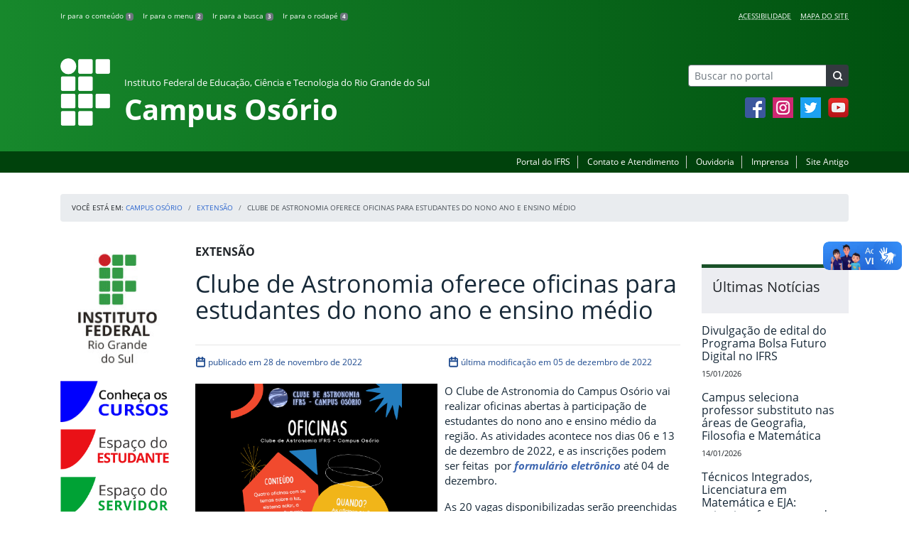

--- FILE ---
content_type: text/html; charset=UTF-8
request_url: https://ifrs.edu.br/osorio/clube-de-astronomia-oferece-oficinas-para-estudantes-do-nono-ano-e-ensino-medio/
body_size: 19008
content:
<!DOCTYPE html>
<html lang="pt-BR">
<head>
    <!-- Metadados -->
    <meta charset="utf-8">
    <meta http-equiv="X-UA-Compatible" content="IE=edge">
    <meta name="viewport" content="width=device-width, initial-scale=1">
    <meta name="robots" content="index,follow">
    <meta name="author" content="Departamento de Comunicação do Instituto Federal do Rio Grande do Sul">
    <meta name="description" content="O IFRS é uma instituição federal de ensino público e gratuito. Atua com uma estrutura multicampi para promover a educação profissional e tecnológica de excelência e impulsionar o desenvolvimento sustentável das regiões.">
    <meta name="keywords" content="ifrs, portal, site, institucional, faculdade, universidade, ensino, pesquisa, extensão, cursos">
    <link rel="apple-touch-icon" sizes="180x180" href="https://ifrs.edu.br/osorio/wp-content/themes/ifrs-portal-theme/favicons/apple-touch-icon.png">
<link rel="icon" type="image/png" href="https://ifrs.edu.br/osorio/wp-content/themes/ifrs-portal-theme/favicons/favicon-32x32.png" sizes="32x32">
<link rel="icon" type="image/png" href="https://ifrs.edu.br/osorio/wp-content/themes/ifrs-portal-theme/favicons/favicon-194x194.png" sizes="194x194">
<link rel="icon" type="image/png" href="https://ifrs.edu.br/osorio/wp-content/themes/ifrs-portal-theme/favicons/android-chrome-192x192.png" sizes="192x192">
<link rel="icon" type="image/png" href="https://ifrs.edu.br/osorio/wp-content/themes/ifrs-portal-theme/favicons/favicon-16x16.png" sizes="16x16">
<link rel="manifest" href="https://ifrs.edu.br/osorio/wp-content/themes/ifrs-portal-theme/favicons/manifest.json">
<link rel="mask-icon" href="https://ifrs.edu.br/osorio/wp-content/themes/ifrs-portal-theme/favicons/safari-pinned-tab.svg" color="#195128">
<link rel="shortcut icon" href="https://ifrs.edu.br/osorio/wp-content/themes/ifrs-portal-theme/favicons/favicon.ico">
<meta name="msapplication-TileImage" content="https://ifrs.edu.br/osorio/wp-content/themes/ifrs-portal-theme/favicons/mstile-144x144.png">
<meta name="msapplication-config" content="https://ifrs.edu.br/osorio/wp-content/themes/ifrs-portal-theme/favicons/browserconfig.xml">
<meta name="msapplication-navbutton-color" content="#195128">
<meta name="msapplication-TileColor" content="#00a300">
<meta name="apple-mobile-web-app-capable" content="yes">
<meta name="apple-mobile-web-app-status-bar-style" content="black-translucent">
<meta name="theme-color" content="#195128">
    <!-- Contexto Barra Brasil -->
    <meta property="creator.productor" content="http://estruturaorganizacional.dados.gov.br/id/unidade-organizacional/100918">
    <!-- RSS -->
    <link rel="alternate" type="application/rss+xml" title="Campus Osório Feed" href="https://ifrs.edu.br/osorio/feed/">
    <!-- WP -->
        <link rel="preconnect" href="https://vlibras.gov.br">
<link rel="preload" href="https://ifrs.edu.br/osorio/wp-content/themes/ifrs-portal-theme-campus/img/ifrs.png" as="image"/><!-- This site is running CAOS for WordPress -->
<meta name='robots' content='index, follow, max-image-preview:large, max-snippet:-1, max-video-preview:-1' />
	<style>img:is([sizes="auto" i], [sizes^="auto," i]) { contain-intrinsic-size: 3000px 1500px }</style>
	    <link rel="preload" href="https://ifrs.edu.br/osorio/wp-content/themes/ifrs-portal-theme/opensans/Regular/OpenSans-Regular.woff2" as="font" type="font/woff2" crossorigin="anonymous"/>
    <link rel="preload" href="https://ifrs.edu.br/osorio/wp-content/themes/ifrs-portal-theme/css/fonts.css" as="style"/>
    <link rel="stylesheet" href="https://ifrs.edu.br/osorio/wp-content/themes/ifrs-portal-theme/css/fonts.css" media="print" onload="this.media='all'"/>
    <noscript>
        <link rel="stylesheet" href="https://ifrs.edu.br/osorio/wp-content/themes/ifrs-portal-theme/css/fonts.css"/>
    </noscript>

	<!-- This site is optimized with the Yoast SEO plugin v26.6 - https://yoast.com/wordpress/plugins/seo/ -->
	<title>Clube de Astronomia oferece oficinas para estudantes do nono ano e ensino médio - Campus Osório</title>
	<link rel="canonical" href="https://ifrs.edu.br/osorio/clube-de-astronomia-oferece-oficinas-para-estudantes-do-nono-ano-e-ensino-medio/" />
	<meta property="og:locale" content="pt_BR" />
	<meta property="og:type" content="article" />
	<meta property="og:title" content="Clube de Astronomia oferece oficinas para estudantes do nono ano e ensino médio - Campus Osório" />
	<meta property="og:description" content="As inscrições podem ser feitas até 4 de dezembro, por formulário eletrônico. São 20 vagas, preenchidas por ordem de inscrição." />
	<meta property="og:url" content="https://ifrs.edu.br/osorio/clube-de-astronomia-oferece-oficinas-para-estudantes-do-nono-ano-e-ensino-medio/" />
	<meta property="og:site_name" content="Campus Osório" />
	<meta property="article:publisher" content="https://www.facebook.com/IFRSOficial" />
	<meta property="article:published_time" content="2022-11-28T19:54:09+00:00" />
	<meta property="article:modified_time" content="2022-12-05T18:19:38+00:00" />
	<meta property="og:image" content="https://ifrs.edu.br/osorio/wp-content/uploads/sites/9/2022/11/Card-oficinas-astronomia.png" />
	<meta property="og:image:width" content="1080" />
	<meta property="og:image:height" content="1080" />
	<meta property="og:image:type" content="image/png" />
	<meta name="author" content="GABRIELA SILVA MOREL DE OLIVEIRA" />
	<meta name="twitter:card" content="summary_large_image" />
	<meta name="twitter:creator" content="@IF_RS" />
	<meta name="twitter:site" content="@IF_RS" />
	<meta name="twitter:label1" content="Escrito por" />
	<meta name="twitter:data1" content="GABRIELA SILVA MOREL DE OLIVEIRA" />
	<meta name="twitter:label2" content="Est. tempo de leitura" />
	<meta name="twitter:data2" content="1 minuto" />
	<script type="application/ld+json" class="yoast-schema-graph">{"@context":"https://schema.org","@graph":[{"@type":"WebPage","@id":"https://ifrs.edu.br/osorio/clube-de-astronomia-oferece-oficinas-para-estudantes-do-nono-ano-e-ensino-medio/","url":"https://ifrs.edu.br/osorio/clube-de-astronomia-oferece-oficinas-para-estudantes-do-nono-ano-e-ensino-medio/","name":"Clube de Astronomia oferece oficinas para estudantes do nono ano e ensino médio - Campus Osório","isPartOf":{"@id":"https://ifrs.edu.br/osorio/#website"},"primaryImageOfPage":{"@id":"https://ifrs.edu.br/osorio/clube-de-astronomia-oferece-oficinas-para-estudantes-do-nono-ano-e-ensino-medio/#primaryimage"},"image":{"@id":"https://ifrs.edu.br/osorio/clube-de-astronomia-oferece-oficinas-para-estudantes-do-nono-ano-e-ensino-medio/#primaryimage"},"thumbnailUrl":"https://ifrs.edu.br/osorio/wp-content/uploads/sites/9/2022/11/Card-oficinas-astronomia.png","datePublished":"2022-11-28T19:54:09+00:00","dateModified":"2022-12-05T18:19:38+00:00","author":{"@id":"https://ifrs.edu.br/osorio/#/schema/person/5cc6ea16e3c9f0334354dba8358a0b55"},"breadcrumb":{"@id":"https://ifrs.edu.br/osorio/clube-de-astronomia-oferece-oficinas-para-estudantes-do-nono-ano-e-ensino-medio/#breadcrumb"},"inLanguage":"pt-BR","potentialAction":[{"@type":"ReadAction","target":["https://ifrs.edu.br/osorio/clube-de-astronomia-oferece-oficinas-para-estudantes-do-nono-ano-e-ensino-medio/"]}]},{"@type":"ImageObject","inLanguage":"pt-BR","@id":"https://ifrs.edu.br/osorio/clube-de-astronomia-oferece-oficinas-para-estudantes-do-nono-ano-e-ensino-medio/#primaryimage","url":"https://ifrs.edu.br/osorio/wp-content/uploads/sites/9/2022/11/Card-oficinas-astronomia.png","contentUrl":"https://ifrs.edu.br/osorio/wp-content/uploads/sites/9/2022/11/Card-oficinas-astronomia.png","width":1080,"height":1080,"caption":"Oficinas são abertas para estudantes do nono ano e ensino médio"},{"@type":"BreadcrumbList","@id":"https://ifrs.edu.br/osorio/clube-de-astronomia-oferece-oficinas-para-estudantes-do-nono-ano-e-ensino-medio/#breadcrumb","itemListElement":[{"@type":"ListItem","position":1,"name":"Início","item":"https://ifrs.edu.br/osorio/"},{"@type":"ListItem","position":2,"name":"Todas as Notícias","item":"https://ifrs.edu.br/osorio/todas-as-noticias/"},{"@type":"ListItem","position":3,"name":"Clube de Astronomia oferece oficinas para estudantes do nono ano e ensino médio"}]},{"@type":"WebSite","@id":"https://ifrs.edu.br/osorio/#website","url":"https://ifrs.edu.br/osorio/","name":"Campus Osório","description":"Instituto Federal de Educação, Ciência e Tecnologia do Rio Grande do Sul","potentialAction":[{"@type":"SearchAction","target":{"@type":"EntryPoint","urlTemplate":"https://ifrs.edu.br/osorio/?s={search_term_string}"},"query-input":{"@type":"PropertyValueSpecification","valueRequired":true,"valueName":"search_term_string"}}],"inLanguage":"pt-BR"},{"@type":"Person","@id":"https://ifrs.edu.br/osorio/#/schema/person/5cc6ea16e3c9f0334354dba8358a0b55","name":"GABRIELA SILVA MOREL DE OLIVEIRA","image":{"@type":"ImageObject","inLanguage":"pt-BR","@id":"https://ifrs.edu.br/osorio/#/schema/person/image/","url":"https://secure.gravatar.com/avatar/2e65c90c9730663b6993005ba91e4a08d20e945f567041771dbc33b28606cf58?s=96&d=mm&r=g","contentUrl":"https://secure.gravatar.com/avatar/2e65c90c9730663b6993005ba91e4a08d20e945f567041771dbc33b28606cf58?s=96&d=mm&r=g","caption":"GABRIELA SILVA MOREL DE OLIVEIRA"},"url":"https://ifrs.edu.br/osorio/author/00411166077/"}]}</script>
	<!-- / Yoast SEO plugin. -->


<link rel='dns-prefetch' href='//vlibras.gov.br' />
<link rel='preconnect' href='//www.google-analytics.com' />
<link rel="alternate" type="application/rss+xml" title="Feed para Campus Osório &raquo;" href="https://ifrs.edu.br/osorio/feed/" />
<link rel='stylesheet' id='vendor-css' href='https://ifrs.edu.br/osorio/wp-content/themes/ifrs-portal-theme/css/vendor.css?ver=1669296038' type='text/css' media='all' />
<link rel='stylesheet' id='portal-css' href='https://ifrs.edu.br/osorio/wp-content/themes/ifrs-portal-theme/css/portal.css?ver=1707238526' type='text/css' media='all' />
<link rel='stylesheet' id='single-css' href='https://ifrs.edu.br/osorio/wp-content/themes/ifrs-portal-theme/css/page_single.css?ver=1707238525' type='text/css' media='all' />
<link rel='stylesheet' id='css-campi-css' href='https://ifrs.edu.br/osorio/wp-content/themes/ifrs-portal-theme-campus/css/campi.css?ver=1653058019' type='text/css' media='all' />
<style id='classic-theme-styles-inline-css' type='text/css'>
/*! This file is auto-generated */
.wp-block-button__link{color:#fff;background-color:#32373c;border-radius:9999px;box-shadow:none;text-decoration:none;padding:calc(.667em + 2px) calc(1.333em + 2px);font-size:1.125em}.wp-block-file__button{background:#32373c;color:#fff;text-decoration:none}
</style>
<style id='global-styles-inline-css' type='text/css'>
:root{--wp--preset--aspect-ratio--square: 1;--wp--preset--aspect-ratio--4-3: 4/3;--wp--preset--aspect-ratio--3-4: 3/4;--wp--preset--aspect-ratio--3-2: 3/2;--wp--preset--aspect-ratio--2-3: 2/3;--wp--preset--aspect-ratio--16-9: 16/9;--wp--preset--aspect-ratio--9-16: 9/16;--wp--preset--font-size--small: 13px;--wp--preset--font-size--medium: 20px;--wp--preset--font-size--large: 36px;--wp--preset--font-size--x-large: 42px;--wp--preset--spacing--20: 0.44rem;--wp--preset--spacing--30: 0.67rem;--wp--preset--spacing--40: 1rem;--wp--preset--spacing--50: 1.5rem;--wp--preset--spacing--60: 2.25rem;--wp--preset--spacing--70: 3.38rem;--wp--preset--spacing--80: 5.06rem;--wp--preset--shadow--natural: 6px 6px 9px rgba(0, 0, 0, 0.2);--wp--preset--shadow--deep: 12px 12px 50px rgba(0, 0, 0, 0.4);--wp--preset--shadow--sharp: 6px 6px 0px rgba(0, 0, 0, 0.2);--wp--preset--shadow--outlined: 6px 6px 0px -3px rgba(255, 255, 255, 1), 6px 6px rgba(0, 0, 0, 1);--wp--preset--shadow--crisp: 6px 6px 0px rgba(0, 0, 0, 1);}:where(.is-layout-flex){gap: 0.5em;}:where(.is-layout-grid){gap: 0.5em;}body .is-layout-flex{display: flex;}.is-layout-flex{flex-wrap: wrap;align-items: center;}.is-layout-flex > :is(*, div){margin: 0;}body .is-layout-grid{display: grid;}.is-layout-grid > :is(*, div){margin: 0;}:where(.wp-block-columns.is-layout-flex){gap: 2em;}:where(.wp-block-columns.is-layout-grid){gap: 2em;}:where(.wp-block-post-template.is-layout-flex){gap: 1.25em;}:where(.wp-block-post-template.is-layout-grid){gap: 1.25em;}.has-small-font-size{font-size: var(--wp--preset--font-size--small) !important;}.has-medium-font-size{font-size: var(--wp--preset--font-size--medium) !important;}.has-large-font-size{font-size: var(--wp--preset--font-size--large) !important;}.has-x-large-font-size{font-size: var(--wp--preset--font-size--x-large) !important;}
:where(.wp-block-post-template.is-layout-flex){gap: 1.25em;}:where(.wp-block-post-template.is-layout-grid){gap: 1.25em;}
:where(.wp-block-columns.is-layout-flex){gap: 2em;}:where(.wp-block-columns.is-layout-grid){gap: 2em;}
:root :where(.wp-block-pullquote){font-size: 1.5em;line-height: 1.6;}
</style>
<link rel='stylesheet' id='share-css' href='https://ifrs.edu.br/osorio/wp-content/themes/ifrs-portal-theme/css/partial_share.css?ver=1707238525' type='text/css' media='all' />
<script data-cfasync="false" type="text/javascript" src="https://ifrs.edu.br/osorio/wp-content/uploads/caos/8cd83c92.js?id=G-EH4YX706T2" id="caos-gtag-js"></script>
<script data-cfasync="false" type="text/javascript" id="caos-gtag-js-after">
/* <![CDATA[ */
    window.dataLayer = window.dataLayer || [];

    function gtag() {
        dataLayer.push(arguments);
    }

    gtag('js', new Date());
    gtag('config', 'G-EH4YX706T2', {"cookie_domain":"ifrs.edu.br","cookie_flags":"samesite=none;secure","allow_google_signals":false});
	
/* ]]> */
</script>
<link rel="https://api.w.org/" href="https://ifrs.edu.br/osorio/wp-json/" /><link rel="alternate" title="JSON" type="application/json" href="https://ifrs.edu.br/osorio/wp-json/wp/v2/posts/19625" /><link rel="EditURI" type="application/rsd+xml" title="RSD" href="https://ifrs.edu.br/osorio/xmlrpc.php?rsd" />
<link rel='shortlink' href='https://ifrs.edu.br/osorio/?p=19625' />
<link rel="alternate" title="oEmbed (JSON)" type="application/json+oembed" href="https://ifrs.edu.br/osorio/wp-json/oembed/1.0/embed?url=https%3A%2F%2Fifrs.edu.br%2Fosorio%2Fclube-de-astronomia-oferece-oficinas-para-estudantes-do-nono-ano-e-ensino-medio%2F" />
<link rel="alternate" title="oEmbed (XML)" type="text/xml+oembed" href="https://ifrs.edu.br/osorio/wp-json/oembed/1.0/embed?url=https%3A%2F%2Fifrs.edu.br%2Fosorio%2Fclube-de-astronomia-oferece-oficinas-para-estudantes-do-nono-ano-e-ensino-medio%2F&#038;format=xml" />
		<style type="text/css" id="wp-custom-css">
			.menu-relevancia a[href^="http"]:not([href^="https://ifrs.edu.br"])::after {
  content: "";
  width: 10px;
  height: 10px;
  margin-left: 4px;
  background-image: url("data:image/svg+xml,%3Csvg xmlns='http://www.w3.org/2000/svg' width='16' height='16' fill='%2303316f' viewBox='0 0 16 16'%3E%3Cpath fill-rule='evenodd' d='M8.636 3.5a.5.5 0 0 0-.5-.5H1.5A1.5 1.5 0 0 0 0 4.5v10A1.5 1.5 0 0 0 1.5 16h10a1.5 1.5 0 0 0 1.5-1.5V7.864a.5.5 0 0 0-1 0V14.5a.5.5 0 0 1-.5.5h-10a.5.5 0 0 1-.5-.5v-10a.5.5 0 0 1 .5-.5h6.636a.5.5 0 0 0 .5-.5z'/%3E%3Cpath fill-rule='evenodd' d='M16 .5a.5.5 0 0 0-.5-.5h-5a.5.5 0 0 0 0 1h3.793L6.146 9.146a.5.5 0 1 0 .708.708L15 1.707V5.5a.5.5 0 0 0 1 0v-5z'/%3E%3C/svg%3E");
  background-position: center;
  background-repeat: no-repeat;
  background-size: contain;
  display: inline-block;
}		</style>
		<script>var __uzdbm_1 = "e115eaa1-5089-442c-9e56-9ee581a782e2";var __uzdbm_2 = "YWI0OTU2MjgtZGs3aS00OTU5LWI3N2UtNDU1ZWQwZTZjMTcxJDE4LjIxNi41MS4xODg=";var __uzdbm_3 = "";var __uzdbm_4 = "false";var __uzdbm_5 = "";var __uzdbm_6 = "";var __uzdbm_7 = "";</script> <script>   (function (w, d, e, u, c, g, a, b) {     w["SSJSConnectorObj"] = w["SSJSConnectorObj"] || {       ss_cid: c,       domain_info: "auto",     };     w[g] = function (i, j) {       w["SSJSConnectorObj"][i] = j;     };     a = d.createElement(e);     a.async = true;     if (       navigator.userAgent.indexOf('MSIE') !== -1 ||       navigator.appVersion.indexOf('Trident/') > -1     ) {       u = u.replace("/advanced/", "/advanced/ie/");     }     a.src = u;     b = d.getElementsByTagName(e)[0];     b.parentNode.insertBefore(a, b);   })(     window, document, "script", "/18f5227b-e27b-445a-a53f-f845fbe69b40/stormcaster.js", "dk7k", "ssConf"   );   ssConf("c1", "https://ifrs.edu.br");   ssConf("c3", "c99a4269-161c-4242-a3f0-28d44fa6ce24");   ssConf("au", "ifrs.edu.br");   ssConf("cu", "validate.perfdrive.com, ssc"); </script> </head>

<body class="wp-singular post-template-default single single-post postid-19625 single-format-standard wp-embed-responsive wp-theme-ifrs-portal-theme wp-child-theme-ifrs-portal-theme-campus">
    <a href="#inicio-conteudo" class="sr-only sr-only-focusable">Pular para o conte&uacute;do</a>

    
    <!-- Cabeçalho -->
    <header class="header">
        <div class="container">
            <div class="row header__menus">
                <div class="col-12 col-lg-6">
                    <ul class="menu-atalhos ">
    <li><a href="#inicio-conteudo" accesskey="1">Ir para o conteúdo&nbsp;<span class="badge badge-secondary">1</span></a></li>
    <li><a href="#inicio-menu" accesskey="2">Ir para o menu&nbsp;<span class="badge badge-secondary">2</span></a></li>
    <li><a href="#search-field" accesskey="3">Ir para a busca&nbsp;<span class="badge badge-secondary">3</span></a></li>
    <li><a href="#inicio-rodape" accesskey="4">Ir para o rodapé&nbsp;<span class="badge badge-secondary">4</span></a></li>
</ul>
                </div>
                <div class="col-12 col-lg-6">
                    <nav class="menu-acessibilidade-container"><ul id="menu-acessibilidade" class="menu-acessibilidade"><li id="menu-item-215" class="menu-item menu-item-type-post_type menu-item-object-page menu-item-215"><a href="https://ifrs.edu.br/osorio/acessibilidade/">Acessibilidade</a></li>
<li id="menu-item-17049" class="menu-item menu-item-type-post_type menu-item-object-page menu-item-17049"><a href="https://ifrs.edu.br/osorio/sitemap/">Mapa do Site</a></li>
</ul></nav>                </div>
            </div>
            <div class="row header__content">
                <div class="col-12 col-lg-8 header__title">
                        <a href="https://ifrs.edu.br/osorio/" class="title-link">
        <img src="https://ifrs.edu.br/osorio/wp-content/themes/ifrs-portal-theme-campus/img/ifrs.png" alt="" aria-hidden="true" class="title-img" width="70" height="95"/>
        <h1 class="title-campus">
            <small>Instituto Federal de Educação, Ciência e Tecnologia do Rio Grande do Sul</small>
            <br>
            Campus Osório        </h1>
    </a>
                </div>
                <div class="col-12 col-lg-4">
                    <div class="header__aside">
                        <form role="search" method="get" class="form-inline searchform" action="https://ifrs.edu.br/osorio/">
    <div class="input-group">
        <input type="search" value="" name="s" id="search-field" class="form-control form-control-sm border-secondary searchform__field" placeholder="Buscar no portal" required>
        <label class="searchform__label" for="search-field">Buscar no portal</label>
        <span class="input-group-append">
            <button type="submit" class="btn btn-dark btn-sm searchform__submit" title="Buscar em todo o Portal" value="Buscar"></button>
        </span>
    </div>
</form>
                                                    <nav>
                                <ul class="area-social">
                                    
<li id="media_image-3" class="area-social__widget widget_media_image"><span class="sr-only">Facebook</span><a href="https://www.facebook.com/campusosorioifrs/"><img width="29" height="29" class="lazyload image wp-image-225  attachment-full size-full" alt="Acesse nossa p&aacute;gina oficial no Facebook" style="max-width: 100%; height: auto;" decoding="async" data-sizes="auto" data-src="https://ifrs.edu.br/osorio/wp-content/uploads/sites/9/2017/11/facebook.png" loading="lazy"></a></li><li id="media_image-4" class="area-social__widget widget_media_image"><span class="sr-only">Instagram</span><a href="https://www.instagram.com/campusosorioifrs/"><img width="29" height="29" class="lazyload image wp-image-1345  attachment-full size-full" alt="Acesse nosso perfil oficial no Instagram" style="max-width: 100%; height: auto;" decoding="async" data-sizes="auto" data-src="https://ifrs.edu.br/osorio/wp-content/uploads/sites/9/2018/12/instagram.png" loading="lazy"></a></li><li id="media_image-5" class="area-social__widget widget_media_image"><span class="sr-only">Twitter</span><a href="https://twitter.com/IFRS_Osorio"><img width="29" height="29" class="lazyload image wp-image-227  attachment-full size-full" alt="Acesse nosso perfil oficial no Twitter." style="max-width: 100%; height: auto;" decoding="async" data-sizes="auto" data-src="https://ifrs.edu.br/osorio/wp-content/uploads/sites/9/2017/11/twitter.png" loading="lazy"></a></li><li id="media_image-6" class="area-social__widget widget_media_image"><span class="sr-only">YouTube</span><a href="https://youtube.com/IfrsOsoComunicacao"><img width="29" height="29" class="lazyload image wp-image-228  attachment-full size-full" alt="Acesse nosso canal no YouTube." style="max-width: 100%; height: auto;" decoding="async" data-sizes="auto" data-src="https://ifrs.edu.br/osorio/wp-content/uploads/sites/9/2017/11/youtube.png" loading="lazy"></a></li>
                                </ul>
                            </nav>
                                            </div>
                </div>
            </div>
        </div>
        <div class="header__barra-servicos">
            <div class="container">
                <nav class="menu-servicos-container"><ul id="menu-servicos" class="menu-servicos"><li id="menu-item-557" class="menu-item menu-item-type-custom menu-item-object-custom menu-item-557"><a href="https://ifrs.edu.br/">Portal do IFRS</a></li>
<li id="menu-item-223" class="menu-item menu-item-type-post_type menu-item-object-page menu-item-223"><a href="https://ifrs.edu.br/osorio/contato/">Contato e Atendimento</a></li>
<li id="menu-item-1219" class="menu-item menu-item-type-custom menu-item-object-custom menu-item-1219"><a href="https://ifrs.edu.br/ouvidoria/">Ouvidoria</a></li>
<li id="menu-item-222" class="menu-item menu-item-type-post_type menu-item-object-page menu-item-222"><a href="https://ifrs.edu.br/osorio/imprensa/">Imprensa</a></li>
<li id="menu-item-224" class="menu-item menu-item-type-custom menu-item-object-custom menu-item-224"><a href="https://arquivo.ifrs.edu.br/cosorio">Site Antigo</a></li>
</ul></nav>            </div>
        </div>
    </header>

    <!-- Corpo -->
    <div class="container" id="breadcrumb"><div class="row"><div class="col"><nav aria-label="breadcrumb"><ol class="breadcrumb"><li>Voc&ecirc; est&aacute; em:&nbsp;</li><li class="breadcrumb-item"><a href="https://ifrs.edu.br/osorio">Campus Osório</a> </li> <li class="breadcrumb-item"><a href="https://ifrs.edu.br/osorio/category/extensao/">Extensão</a></li><li class="breadcrumb-item active" aria-current="page">Clube de Astronomia oferece oficinas para estudantes do nono ano e ensino médio</li></nav></ol></div></div></div>
    <section class="container">
        <div class="row">
            <div class="col-12 col-lg-2">
                <!-- Menu -->
                <a href="#inicio-menu" id="inicio-menu" class="sr-only">In&iacute;cio da navega&ccedil;&atilde;o</a>
                <button class="btn btn-menu-toggle btn-lg d-block mx-auto d-lg-none"><span class="sr-only">Mostrar</span>&nbsp;Menu</button>
<nav class="menu-navbar collapse fade show" aria-label="Navegação Principal">
    <button type="button" class="btn btn-link menu-navbar__close d-none" aria-label="Fechar Menu">
        <span aria-hidden="true">&times;</span>
    </button>

        <ul class="area-nav">
        
<li id="media_image-12" class="area-nav__widget widget_media_image"><span class="sr-only">IFRS</span><img width="165" height="190" class="lazyload image wp-image-556  attachment-full size-full" alt="Marca do Instituto Federal do Rio Grande do Sul" style="max-width: 100%; height: auto;" decoding="async" data-sizes="auto" data-src="https://ifrs.edu.br/osorio/wp-content/uploads/sites/9/2018/05/marca-ifrs-vertical.jpg" loading="lazy"></li><li id="media_image-39" class="area-nav__widget widget_media_image"><span class="sr-only">Conhe&ccedil;a os Cursos</span><a href="https://ifrs.edu.br/osorio/cursos/"><img width="192" height="69" class="lazyload image wp-image-29412  attachment-full size-full" alt="" style="max-width: 100%; height: auto;" title="Conhe&ccedil;a os Cursos" decoding="async" data-sizes="auto" data-src="https://ifrs.edu.br/osorio/wp-content/uploads/sites/9/2025/07/CONHECA-CURSOS-MENOR.png" loading="lazy"></a></li><li id="media_image-14" class="area-nav__widget widget_media_image"><span class="sr-only">Espa&ccedil;o do Estudante</span><a href="https://ifrs.edu.br/osorio/espaco-do-estudante/"><img width="192" height="69" class="lazyload image wp-image-1296  attachment-192x69 size-192x69" alt="" style="max-width: 100%; height: auto;" decoding="async" data-sizes="auto" data-src="https://ifrs.edu.br/osorio/wp-content/uploads/sites/9/2018/12/ESPA&Ccedil;O-ESTUDANTE-1.png" loading="lazy"></a></li><li id="media_image-13" class="area-nav__widget widget_media_image"><span class="sr-only">Espa&ccedil;o do Servidor</span><a href="https://ifrs.edu.br/osorio/espaco-do-servidor/"><img width="192" height="69" class="lazyload image wp-image-1298  attachment-192x69 size-192x69" alt="" style="max-width: 100%; height: auto;" title="Espa&ccedil;o do Servidor" decoding="async" data-sizes="auto" data-src="https://ifrs.edu.br/osorio/wp-content/uploads/sites/9/2018/12/ESPA&Ccedil;O-SERVIDOR-3.png" loading="lazy"></a></li>
    </ul>
    
    <ul id="menu-relevancia" class="menu-relevancia"><li id="menu-item-17344" class="menu-item menu-item-type-post_type menu-item-object-page menu-item-17344"><a href="https://ifrs.edu.br/osorio/calendario-academico-pagina/">Calendário Acadêmico</a></li>
<li id="menu-item-210" class="menu-item menu-item-type-post_type menu-item-object-page menu-item-210"><a href="https://ifrs.edu.br/osorio/cursos/">Cursos</a></li>
<li id="menu-item-20288" class="menu-item menu-item-type-post_type_archive menu-item-object-edital menu-item-20288"><a href="https://ifrs.edu.br/osorio/editais/">Editais</a></li>
<li id="menu-item-20287" class="menu-item menu-item-type-post_type_archive menu-item-object-documento menu-item-20287"><a href="https://ifrs.edu.br/osorio/documentos/">Documentos</a></li>
<li id="menu-item-244" class="menu-item menu-item-type-custom menu-item-object-custom menu-item-244"><a href="https://estude.ifrs.edu.br/">Estude no IFRS</a></li>
<li id="menu-item-26161" class="menu-item menu-item-type-post_type menu-item-object-page menu-item-26161"><a href="https://ifrs.edu.br/osorio/eleicoes-2024/">Eleição para diretor(a)-geral pro tempore 2024 – 2028</a></li>
</ul><ul id="menu-principal" class="menu-collapse menu-principal"><li id="menu-item-539" class="menu-item menu-item-type-post_type menu-item-object-page menu-item-has-children menu-item-539"><a href="https://ifrs.edu.br/osorio/institucional/">Institucional</a>
<ul class="sub-menu">
	<li id="menu-item-248" class="menu-item menu-item-type-post_type menu-item-object-page menu-item-248"><a href="https://ifrs.edu.br/osorio/institucional/cidade-de-osorio/">Sobre o Campus Osório</a></li>
	<li id="menu-item-23" class="menu-item menu-item-type-post_type menu-item-object-page menu-item-23"><a href="https://ifrs.edu.br/osorio/institucional/avaliacao-institucional/">Avaliação Institucional</a></li>
	<li id="menu-item-264" class="menu-item menu-item-type-post_type menu-item-object-page menu-item-264"><a href="https://ifrs.edu.br/osorio/institucional/historico-do-campus-osorio/">Histórico do campus</a></li>
	<li id="menu-item-257" class="menu-item menu-item-type-post_type menu-item-object-page menu-item-257"><a href="https://ifrs.edu.br/osorio/institucional/direcao-geral/">Direção-geral</a></li>
	<li id="menu-item-262" class="menu-item menu-item-type-post_type menu-item-object-page menu-item-262"><a href="https://ifrs.edu.br/osorio/institucional/documentos/">Documentos norteadores</a></li>
	<li id="menu-item-1196" class="menu-item menu-item-type-post_type menu-item-object-page menu-item-has-children menu-item-1196"><a href="https://ifrs.edu.br/osorio/institucional/documentos-antigos/">Documentos Antigos</a>
	<ul class="sub-menu">
		<li id="menu-item-1213" class="menu-item menu-item-type-post_type menu-item-object-page menu-item-1213"><a href="https://ifrs.edu.br/osorio/institucional/documentos-antigos/boletins-de-servicos/">Boletins de Serviços</a></li>
		<li id="menu-item-1206" class="menu-item menu-item-type-post_type menu-item-object-page menu-item-1206"><a href="https://ifrs.edu.br/osorio/institucional/documentos-antigos/editais-3/">Editais</a></li>
		<li id="menu-item-1203" class="menu-item menu-item-type-post_type menu-item-object-page menu-item-1203"><a href="https://ifrs.edu.br/osorio/institucional/documentos-antigos/instrucoes-normativas/">Instruções Normativas</a></li>
		<li id="menu-item-1199" class="menu-item menu-item-type-post_type menu-item-object-page menu-item-1199"><a href="https://ifrs.edu.br/osorio/institucional/documentos-antigos/ordens-de-servico/">Ordens de Serviço</a></li>
		<li id="menu-item-2526" class="menu-item menu-item-type-post_type menu-item-object-page menu-item-2526"><a href="https://ifrs.edu.br/osorio/institucional/documentos-antigos/resolucoes/">Resoluções</a></li>
		<li id="menu-item-8024" class="menu-item menu-item-type-post_type menu-item-object-page menu-item-8024"><a href="https://ifrs.edu.br/osorio/institucional/documentos-antigos/demonstrativos-contabeis/">Demonstrativos contábeis</a></li>
		<li id="menu-item-8349" class="menu-item menu-item-type-post_type menu-item-object-page menu-item-8349"><a href="https://ifrs.edu.br/osorio/institucional/documentos-antigos/auxilio-transporte/">Auxílio Transporte</a></li>
	</ul>
</li>
	<li id="menu-item-280" class="menu-item menu-item-type-post_type menu-item-object-page menu-item-280"><a href="https://ifrs.edu.br/osorio/institucional/consulta-de-despesas/">Consulta de despesas</a></li>
	<li id="menu-item-266" class="menu-item menu-item-type-post_type menu-item-object-page menu-item-266"><a href="https://ifrs.edu.br/osorio/institucional/horario-de-funcionamento/">Horários dos setores</a></li>
	<li id="menu-item-270" class="menu-item menu-item-type-post_type menu-item-object-page menu-item-270"><a href="https://ifrs.edu.br/osorio/institucional/servidores/">Servidores</a></li>
	<li id="menu-item-301" class="menu-item menu-item-type-post_type menu-item-object-page menu-item-has-children menu-item-301"><a href="https://ifrs.edu.br/osorio/institucional/conselho-do-campus/">Conselho de Campus e Conselho Superior</a>
	<ul class="sub-menu">
		<li id="menu-item-409" class="menu-item menu-item-type-post_type menu-item-object-page menu-item-409"><a href="https://ifrs.edu.br/osorio/institucional/conselho-do-campus/regimento-interno-do-conselho-de-campus/">Sobre o Conselho de Campus</a></li>
		<li id="menu-item-2537" class="menu-item menu-item-type-post_type menu-item-object-page menu-item-2537"><a href="https://ifrs.edu.br/osorio/institucional/conselho-do-campus/resolucoes/">Resoluções</a></li>
		<li id="menu-item-405" class="menu-item menu-item-type-post_type menu-item-object-page menu-item-405"><a href="https://ifrs.edu.br/osorio/institucional/conselho-do-campus/conselheiros/">Conselheiros</a></li>
		<li id="menu-item-401" class="menu-item menu-item-type-post_type menu-item-object-page menu-item-401"><a href="https://ifrs.edu.br/osorio/institucional/conselho-do-campus/atas/">Atas</a></li>
		<li id="menu-item-403" class="menu-item menu-item-type-post_type menu-item-object-page menu-item-403"><a href="https://ifrs.edu.br/osorio/institucional/conselho-do-campus/calendario-de-reunioes/">Calendário de Reuniões</a></li>
		<li id="menu-item-11265" class="menu-item menu-item-type-post_type menu-item-object-page menu-item-11265"><a href="https://ifrs.edu.br/osorio/institucional/conselho-do-campus/conselho-de-campus-representantes-do-campus-osorio/">Conselho Superior &#8211; Representantes do Campus Osório</a></li>
	</ul>
</li>
	<li id="menu-item-797" class="menu-item menu-item-type-post_type menu-item-object-page menu-item-has-children menu-item-797"><a href="https://ifrs.edu.br/osorio/institucional/comissoes/">Comissões</a>
	<ul class="sub-menu">
		<li id="menu-item-491" class="menu-item menu-item-type-post_type menu-item-object-page menu-item-491"><a href="https://ifrs.edu.br/osorio/institucional/comissoes/comissao-de-assistencia-estudantil-cae/">Comissão de Assistência Estudantil (CAE)</a></li>
		<li id="menu-item-22062" class="menu-item menu-item-type-post_type menu-item-object-page menu-item-22062"><a href="https://ifrs.edu.br/osorio/institucional/comissoes/comissao-de-dimensionamento-e-recrutamento-de-pessoal-codirepe/">Comissão de Dimensionamento e Recrutamento de Pessoal &#8211; CODIREPE</a></li>
		<li id="menu-item-24121" class="menu-item menu-item-type-post_type menu-item-object-page menu-item-24121"><a href="https://ifrs.edu.br/osorio/institucional/comissoes/comissao-interna-de-acompanhamento-das-acoes-de-permanencia-e-exito-dos-estudantes-ciaape/">Comissão Interna de Acompanhamento das Ações de Permanência e Êxito dos Estudantes (CIAAPE)</a></li>
		<li id="menu-item-493" class="menu-item menu-item-type-post_type menu-item-object-page menu-item-493"><a href="https://ifrs.edu.br/osorio/institucional/comissoes/comissao-de-avaliacao-e-gestao-de-acoes-de-ensino-cage/">Comissão de Avaliação e Gestão de Ações de Ensino (CAGE)</a></li>
		<li id="menu-item-495" class="menu-item menu-item-type-post_type menu-item-object-page menu-item-495"><a href="https://ifrs.edu.br/osorio/institucional/comissoes/comissao-permanente-de-processo-eleitoral-coppe/">Comissão Permanente de Processo Eleitoral &#8211; COPPE</a></li>
		<li id="menu-item-497" class="menu-item menu-item-type-post_type menu-item-object-page menu-item-497"><a href="https://ifrs.edu.br/osorio/institucional/comissoes/comissao-de-organizacao-e-acompanhamento-coa/">Comissão de Organização e Acompanhamento &#8211; COA</a></li>
		<li id="menu-item-499" class="menu-item menu-item-type-post_type menu-item-object-page menu-item-499"><a href="https://ifrs.edu.br/osorio/institucional/comissoes/comissao-interna-de-supervisao-cis/">Comissão Interna de Supervisão &#8211; CIS</a></li>
		<li id="menu-item-501" class="menu-item menu-item-type-post_type menu-item-object-page menu-item-501"><a href="https://ifrs.edu.br/osorio/institucional/comissoes/comissao-permanente-de-pessoal-docente-cppd/">Comissão Permanente de Pessoal Docente &#8211; CPPD</a></li>
		<li id="menu-item-503" class="menu-item menu-item-type-post_type menu-item-object-page menu-item-503"><a href="https://ifrs.edu.br/osorio/institucional/comissoes/comissao-de-gerenciamento-de-acoes-de-extensao-cgae/">Comissão de Gerenciamento de Ações de Extensão &#8211; CGAE</a></li>
		<li id="menu-item-505" class="menu-item menu-item-type-post_type menu-item-object-page menu-item-505"><a href="https://ifrs.edu.br/osorio/institucional/comissoes/comissao-de-avaliacao-e-gestao-de-projetos-de-pesquisa-e-inovacao-cagppi/">Comissão de Avaliação e Gestão de Projetos de Pesquisa e Inovação &#8211; CAGPPI</a></li>
		<li id="menu-item-25936" class="menu-item menu-item-type-post_type menu-item-object-page menu-item-25936"><a href="https://ifrs.edu.br/osorio/institucional/comissoes/comissao-permanente-de-formatura/">Comissão Permanente de Formatura</a></li>
		<li id="menu-item-10941" class="menu-item menu-item-type-post_type menu-item-object-page menu-item-10941"><a href="https://ifrs.edu.br/osorio/institucional/comissoes/cisspa-comissao-interna-de-saude-seguranca-e-prevencao-de-acidentes/">CISSPA – Comissão Interna de Saúde, Segurança e Prevenção de Acidentes</a></li>
		<li id="menu-item-507" class="menu-item menu-item-type-post_type menu-item-object-page menu-item-507"><a href="https://ifrs.edu.br/osorio/institucional/comissoes/comissao-permanente-de-processo-de-ingresso-discente/">COPPID – Comissão Permanente de Processo de Ingresso Discente</a></li>
		<li id="menu-item-1249" class="menu-item menu-item-type-post_type menu-item-object-page menu-item-1249"><a href="https://ifrs.edu.br/osorio/institucional/comissoes/subcomissao-propria-de-avaliacao-cpa/">Comissão Própria de Avaliação do Campus Osório (CPA)</a></li>
	</ul>
</li>
	<li id="menu-item-21961" class="menu-item menu-item-type-post_type menu-item-object-page menu-item-has-children menu-item-21961"><a href="https://ifrs.edu.br/osorio/institucional/unidade-de-auditoria-interna/">Unidade de Auditoria Interna</a>
	<ul class="sub-menu">
		<li id="menu-item-21963" class="menu-item menu-item-type-post_type menu-item-object-page menu-item-21963"><a href="https://ifrs.edu.br/osorio/institucional/unidade-de-auditoria-interna/apresentacao/">Apresentação</a></li>
		<li id="menu-item-21964" class="menu-item menu-item-type-post_type menu-item-object-page menu-item-21964"><a href="https://ifrs.edu.br/osorio/institucional/unidade-de-auditoria-interna/relatorios-da-auditoria/">Relatórios da Auditoria</a></li>
		<li id="menu-item-21965" class="menu-item menu-item-type-post_type menu-item-object-page menu-item-21965"><a href="https://ifrs.edu.br/osorio/institucional/unidade-de-auditoria-interna/painel-da-auditoria/">Painel da Auditoria</a></li>
	</ul>
</li>
	<li id="menu-item-16669" class="menu-item menu-item-type-post_type menu-item-object-page menu-item-16669"><a href="https://ifrs.edu.br/osorio/institucional/incubadora-de-redes-e-empreendimentos-solidarios-e-inovacoes-no-servico-publico/">Incubadora de Redes, Empreendimentos Solidários e Inovações no Serviço Público</a></li>
</ul>
</li>
<li id="menu-item-540" class="menu-item menu-item-type-post_type menu-item-object-page menu-item-has-children menu-item-540"><a href="https://ifrs.edu.br/osorio/administracao/">Administração</a>
<ul class="sub-menu">
	<li id="menu-item-331" class="menu-item menu-item-type-post_type menu-item-object-page menu-item-331"><a href="https://ifrs.edu.br/osorio/administracao/direcao-de-administracao/">Direção de Administração</a></li>
	<li id="menu-item-339" class="menu-item menu-item-type-post_type menu-item-object-page menu-item-339"><a href="https://ifrs.edu.br/osorio/administracao/gestao-de-pessoas/">Gestão de Pessoas</a></li>
	<li id="menu-item-337" class="menu-item menu-item-type-post_type menu-item-object-page menu-item-337"><a href="https://ifrs.edu.br/osorio/administracao/execucao-orcamentaria-e-financeira/">Execução Orçamentária e Financeira</a></li>
	<li id="menu-item-341" class="menu-item menu-item-type-post_type menu-item-object-page menu-item-341"><a href="https://ifrs.edu.br/osorio/administracao/infraestrurura-patrimonio-almoxarifado-e-transporte/">Infraestrutura</a></li>
	<li id="menu-item-343" class="menu-item menu-item-type-post_type menu-item-object-page menu-item-343"><a href="https://ifrs.edu.br/osorio/administracao/tecnologia-da-informacao/">Tecnologia da Informação</a></li>
	<li id="menu-item-327" class="menu-item menu-item-type-post_type menu-item-object-page menu-item-has-children menu-item-327"><a href="https://ifrs.edu.br/osorio/administracao/contratos/">Contratos</a>
	<ul class="sub-menu">
		<li id="menu-item-16556" class="menu-item menu-item-type-post_type menu-item-object-page menu-item-16556"><a href="https://ifrs.edu.br/osorio/administracao/contratos/contratos/">Sobre o setor</a></li>
		<li id="menu-item-16554" class="menu-item menu-item-type-post_type menu-item-object-page menu-item-16554"><a href="https://ifrs.edu.br/osorio/administracao/contratos/contratos-aditivos-e-apostilamentos/">Contratos – Aditivos e Apostilamentos</a></li>
	</ul>
</li>
	<li id="menu-item-329" class="menu-item menu-item-type-post_type menu-item-object-page menu-item-329"><a href="https://ifrs.edu.br/osorio/administracao/diarias/">Diárias</a></li>
	<li id="menu-item-314" class="menu-item menu-item-type-post_type menu-item-object-page menu-item-has-children menu-item-314"><a href="https://ifrs.edu.br/osorio/administracao/licitacoes/">Licitações</a>
	<ul class="sub-menu">
		<li id="menu-item-875" class="menu-item menu-item-type-post_type menu-item-object-page menu-item-875"><a href="https://ifrs.edu.br/osorio/administracao/licitacoes/sobre-o-setor/">Sobre o setor</a></li>
		<li id="menu-item-469" class="menu-item menu-item-type-post_type menu-item-object-page menu-item-469"><a href="https://ifrs.edu.br/osorio/administracao/licitacoes/chamada-publica/">Chamada Pública</a></li>
		<li id="menu-item-877" class="menu-item menu-item-type-post_type menu-item-object-page menu-item-877"><a href="https://ifrs.edu.br/osorio/administracao/licitacoes/pregao/">Pregão Eletrônico</a></li>
		<li id="menu-item-1494" class="menu-item menu-item-type-post_type menu-item-object-page menu-item-1494"><a href="https://ifrs.edu.br/osorio/administracao/licitacoes/cotacao-eletronica/">Cotação Eletrônica</a></li>
		<li id="menu-item-471" class="menu-item menu-item-type-post_type menu-item-object-page menu-item-471"><a href="https://ifrs.edu.br/osorio/administracao/licitacoes/rdc-eletronico/">RDC Eletrônico</a></li>
		<li id="menu-item-8355" class="menu-item menu-item-type-post_type menu-item-object-page menu-item-8355"><a href="https://ifrs.edu.br/osorio/administracao/licitacoes/planejamento-de-aquisicoes-e-contratacoes/">Planejamento de Aquisições e Contratações</a></li>
	</ul>
</li>
	<li id="menu-item-21028" class="menu-item menu-item-type-post_type menu-item-object-page menu-item-21028"><a href="https://ifrs.edu.br/osorio/administracao/sistema-de-pagamentos-pagtesouro/">Sistema de Pagamentos (PagTesouro)</a></li>
</ul>
</li>
<li id="menu-item-543" class="menu-item menu-item-type-post_type menu-item-object-page menu-item-has-children menu-item-543"><a href="https://ifrs.edu.br/osorio/biblioteca/">Biblioteca Professora Tina Hatem</a>
<ul class="sub-menu">
	<li id="menu-item-367" class="menu-item menu-item-type-post_type menu-item-object-page menu-item-367"><a href="https://ifrs.edu.br/osorio/biblioteca/apresentacao/">Sobre o setor</a></li>
	<li id="menu-item-369" class="menu-item menu-item-type-post_type menu-item-object-page menu-item-369"><a href="https://ifrs.edu.br/osorio/biblioteca/circulacao-de-materiais/">Circulação de materiais</a></li>
	<li id="menu-item-371" class="menu-item menu-item-type-post_type menu-item-object-page menu-item-371"><a href="https://ifrs.edu.br/osorio/biblioteca/consulta-ao-acervo-renovacoes-e-reservas/">Consulta ao acervo, Renovações e Reservas</a></li>
	<li id="menu-item-374" class="menu-item menu-item-type-post_type menu-item-object-page menu-item-374"><a href="https://ifrs.edu.br/osorio/biblioteca/conteudos-online-gratuitos/">Periódicos e Outros Conteúdos Online Gratuitos</a></li>
	<li id="menu-item-815" class="menu-item menu-item-type-post_type menu-item-object-page menu-item-815"><a href="https://ifrs.edu.br/osorio/biblioteca/portal-de-periodicos-capes/">Portal de Periódicos Capes</a></li>
	<li id="menu-item-380" class="menu-item menu-item-type-post_type menu-item-object-page menu-item-380"><a href="https://ifrs.edu.br/osorio/biblioteca/sistema-de-bibliotecas-do-ifrs-sibifrs/">Sistema de Bibliotecas do IFRS (SiBIFRS)</a></li>
	<li id="menu-item-10458" class="menu-item menu-item-type-post_type menu-item-object-page menu-item-10458"><a href="https://ifrs.edu.br/osorio/biblioteca/tutoriais/">Tutoriais</a></li>
</ul>
</li>
<li id="menu-item-545" class="menu-item menu-item-type-post_type menu-item-object-page menu-item-has-children menu-item-545"><a href="https://ifrs.edu.br/osorio/comunicacao/">Comunicação</a>
<ul class="sub-menu">
	<li id="menu-item-392" class="menu-item menu-item-type-post_type menu-item-object-page menu-item-392"><a href="https://ifrs.edu.br/osorio/comunicacao/contato/">Sobre o setor</a></li>
	<li id="menu-item-1015" class="menu-item menu-item-type-post_type menu-item-object-page menu-item-1015"><a href="https://ifrs.edu.br/osorio/comunicacao/canais-de-comunicacao/">Canais de Comunicação</a></li>
	<li id="menu-item-1005" class="menu-item menu-item-type-post_type menu-item-object-page menu-item-1005"><a href="https://ifrs.edu.br/osorio/comunicacao/politica-de-comunicacao-e-outros-documentos/">Política de Comunicação</a></li>
	<li id="menu-item-1013" class="menu-item menu-item-type-post_type menu-item-object-page menu-item-1013"><a href="https://ifrs.edu.br/osorio/comunicacao/guias-e-manuais-do-ifrs/">Guias, manuais e outros documentos do IFRS</a></li>
	<li id="menu-item-394" class="menu-item menu-item-type-post_type menu-item-object-page menu-item-394"><a href="https://ifrs.edu.br/osorio/comunicacao/identidade-visual/">Identidade Visual para download</a></li>
	<li id="menu-item-856" class="menu-item menu-item-type-post_type menu-item-object-page menu-item-856"><a href="https://ifrs.edu.br/osorio/comunicacao/formaturas/">Formaturas</a></li>
</ul>
</li>
<li id="menu-item-548" class="menu-item menu-item-type-post_type menu-item-object-page menu-item-has-children menu-item-548"><a href="https://ifrs.edu.br/osorio/desenvolvimento-institucional/">Desenvolvimento Institucional</a>
<ul class="sub-menu">
	<li id="menu-item-413" class="menu-item menu-item-type-post_type menu-item-object-page menu-item-413"><a href="https://ifrs.edu.br/osorio/desenvolvimento-institucional/a-coordenadoria/">A coordenadoria</a></li>
	<li id="menu-item-415" class="menu-item menu-item-type-post_type menu-item-object-page menu-item-415"><a href="https://ifrs.edu.br/osorio/desenvolvimento-institucional/pesquisas/">Pesquisas</a></li>
	<li id="menu-item-119" class="menu-item menu-item-type-post_type menu-item-object-page menu-item-119"><a href="https://ifrs.edu.br/osorio/desenvolvimento-institucional/planos-de-acao/">Planos de Ação</a></li>
	<li id="menu-item-123" class="menu-item menu-item-type-post_type menu-item-object-page menu-item-123"><a href="https://ifrs.edu.br/osorio/desenvolvimento-institucional/relatorios-de-acoes-e-resultados/">Relatórios de Ações e Resultados</a></li>
	<li id="menu-item-29010" class="menu-item menu-item-type-post_type menu-item-object-page menu-item-29010"><a href="https://ifrs.edu.br/osorio/desenvolvimento-institucional/portas-abertas/">Portas Abertas</a></li>
</ul>
</li>
<li id="menu-item-549" class="menu-item menu-item-type-post_type menu-item-object-page menu-item-has-children menu-item-549"><a href="https://ifrs.edu.br/osorio/ensino/">Ensino</a>
<ul class="sub-menu">
	<li id="menu-item-419" class="menu-item menu-item-type-post_type menu-item-object-page menu-item-419"><a href="https://ifrs.edu.br/osorio/ensino/direcao-de-ensino/">Direção de Ensino</a></li>
	<li id="menu-item-421" class="menu-item menu-item-type-post_type menu-item-object-page menu-item-421"><a href="https://ifrs.edu.br/osorio/ensino/documentos-gerais/">Documentos</a></li>
	<li id="menu-item-791" class="menu-item menu-item-type-post_type menu-item-object-page menu-item-791"><a href="https://ifrs.edu.br/osorio/ensino/assistencia-estudantil/">Assistência Estudantil</a></li>
	<li id="menu-item-852" class="menu-item menu-item-type-post_type menu-item-object-page menu-item-852"><a href="https://ifrs.edu.br/osorio/ensino/certificacao-encceja/">Certificação Encceja</a></li>
	<li id="menu-item-18421" class="menu-item menu-item-type-post_type menu-item-object-page menu-item-18421"><a href="https://ifrs.edu.br/osorio/ensino/diagnostico-discente/">Diagnóstico Discente</a></li>
	<li id="menu-item-429" class="menu-item menu-item-type-post_type menu-item-object-page menu-item-has-children menu-item-429"><a href="https://ifrs.edu.br/osorio/ensino/nucleo-de-educacao-distancia-nead/">Núcleo de Educação a Distância (Nead)</a>
	<ul class="sub-menu">
		<li id="menu-item-9731" class="menu-item menu-item-type-post_type menu-item-object-page menu-item-9731"><a href="https://ifrs.edu.br/osorio/ensino/nucleo-de-educacao-distancia-nead/sobre-o-nead/">Sobre o NEaD</a></li>
		<li id="menu-item-9728" class="menu-item menu-item-type-post_type menu-item-object-page menu-item-9728"><a href="https://ifrs.edu.br/osorio/ensino/nucleo-de-educacao-distancia-nead/orientacoes-para-oferta-de-cursos-moocs-e-formularios/">Orientações para oferta de cursos EaD, Capacitações e Manuais</a></li>
	</ul>
</li>
	<li id="menu-item-433" class="menu-item menu-item-type-post_type menu-item-object-page menu-item-433"><a href="https://ifrs.edu.br/osorio/ensino/coordenadoria-de-registros-academicos-cra/">Coordenadoria de Registros Acadêmicos (CRA)</a></li>
	<li id="menu-item-431" class="menu-item menu-item-type-post_type menu-item-object-page menu-item-has-children menu-item-431"><a href="https://ifrs.edu.br/osorio/ensino/projetos-2/">Projetos</a>
	<ul class="sub-menu">
		<li id="menu-item-1933" class="menu-item menu-item-type-post_type menu-item-object-page menu-item-1933"><a href="https://ifrs.edu.br/osorio/ensino/projetos-2/2016-2/">2016</a></li>
		<li id="menu-item-1936" class="menu-item menu-item-type-post_type menu-item-object-page menu-item-1936"><a href="https://ifrs.edu.br/osorio/ensino/projetos-2/2017-2/">2017</a></li>
		<li id="menu-item-1939" class="menu-item menu-item-type-post_type menu-item-object-page menu-item-1939"><a href="https://ifrs.edu.br/osorio/ensino/projetos-2/2018-2/">2018</a></li>
	</ul>
</li>
</ul>
</li>
<li id="menu-item-550" class="menu-item menu-item-type-post_type menu-item-object-page menu-item-has-children menu-item-550"><a href="https://ifrs.edu.br/osorio/extensao/">Extensão</a>
<ul class="sub-menu">
	<li id="menu-item-86" class="menu-item menu-item-type-post_type menu-item-object-page menu-item-86"><a href="https://ifrs.edu.br/osorio/extensao/diretoria-de-extensao/">Diretoria de Extensão</a></li>
	<li id="menu-item-2014" class="menu-item menu-item-type-post_type menu-item-object-page menu-item-2014"><a href="https://ifrs.edu.br/osorio/extensao/sobre-a-extensao/">Sobre a Extensão</a></li>
	<li id="menu-item-1100" class="menu-item menu-item-type-post_type menu-item-object-page menu-item-1100"><a href="https://ifrs.edu.br/osorio/extensao/estagios-2/">Estágios</a></li>
	<li id="menu-item-89" class="menu-item menu-item-type-post_type menu-item-object-page menu-item-has-children menu-item-89"><a href="https://ifrs.edu.br/osorio/extensao/acoes-de-extensao/">Ações de Extensão</a>
	<ul class="sub-menu">
		<li id="menu-item-2018" class="menu-item menu-item-type-post_type menu-item-object-page menu-item-2018"><a href="https://ifrs.edu.br/osorio/extensao/acoes-de-extensao/2018-2/">2018</a></li>
		<li id="menu-item-3805" class="menu-item menu-item-type-post_type menu-item-object-page menu-item-3805"><a href="https://ifrs.edu.br/osorio/extensao/acoes-de-extensao/2019-2/">2019</a></li>
		<li id="menu-item-20070" class="menu-item menu-item-type-post_type menu-item-object-page menu-item-20070"><a href="https://ifrs.edu.br/osorio/extensao/acoes-de-extensao/2020-2/">2020</a></li>
		<li id="menu-item-20546" class="menu-item menu-item-type-post_type menu-item-object-page menu-item-20546"><a href="https://ifrs.edu.br/osorio/extensao/acoes-de-extensao/2021-2/">2021</a></li>
		<li id="menu-item-20550" class="menu-item menu-item-type-post_type menu-item-object-page menu-item-20550"><a href="https://ifrs.edu.br/osorio/extensao/acoes-de-extensao/2022-2/">2022</a></li>
		<li id="menu-item-25878" class="menu-item menu-item-type-post_type menu-item-object-page menu-item-25878"><a href="https://ifrs.edu.br/osorio/extensao/acoes-de-extensao/2023-2/">2023</a></li>
	</ul>
</li>
</ul>
</li>
<li id="menu-item-553" class="menu-item menu-item-type-post_type menu-item-object-page menu-item-has-children menu-item-553"><a href="https://ifrs.edu.br/osorio/pesquisa-e-inovacao/">Pesquisa e Inovação</a>
<ul class="sub-menu">
	<li id="menu-item-473" class="menu-item menu-item-type-post_type menu-item-object-page menu-item-473"><a href="https://ifrs.edu.br/osorio/pesquisa-e-inovacao/diretoria-de-pesquisa-e-inovacao/">Diretoria de Pesquisa e Inovação</a></li>
	<li id="menu-item-2021" class="menu-item menu-item-type-post_type menu-item-object-page menu-item-2021"><a href="https://ifrs.edu.br/osorio/pesquisa-e-inovacao/sobre-a-pesquisa/">Sobre a Pesquisa</a></li>
	<li id="menu-item-10733" class="menu-item menu-item-type-post_type menu-item-object-page menu-item-10733"><a href="https://ifrs.edu.br/osorio/pesquisa-e-inovacao/documentos/">Documentos</a></li>
	<li id="menu-item-477" class="menu-item menu-item-type-post_type menu-item-object-page menu-item-477"><a href="https://ifrs.edu.br/osorio/pesquisa-e-inovacao/grupos-de-pesquisa/">Grupos de Pesquisa</a></li>
	<li id="menu-item-479" class="menu-item menu-item-type-post_type menu-item-object-page menu-item-has-children menu-item-479"><a href="https://ifrs.edu.br/osorio/pesquisa-e-inovacao/projetos-de-pesquisa/">Projetos de Pesquisa</a>
	<ul class="sub-menu">
		<li id="menu-item-16244" class="menu-item menu-item-type-post_type menu-item-object-page menu-item-16244"><a href="https://ifrs.edu.br/osorio/pesquisa-e-inovacao/projetos-de-pesquisa/sobre-os-projetos/">Sobre os projetos</a></li>
		<li id="menu-item-2023" class="menu-item menu-item-type-post_type menu-item-object-page menu-item-2023"><a href="https://ifrs.edu.br/osorio/pesquisa-e-inovacao/projetos-de-pesquisa/2018-2/">2018</a></li>
		<li id="menu-item-3798" class="menu-item menu-item-type-post_type menu-item-object-page menu-item-3798"><a href="https://ifrs.edu.br/osorio/pesquisa-e-inovacao/projetos-de-pesquisa/2019-2/">2019</a></li>
		<li id="menu-item-11615" class="menu-item menu-item-type-post_type menu-item-object-page menu-item-11615"><a href="https://ifrs.edu.br/osorio/pesquisa-e-inovacao/projetos-de-pesquisa/2020-2/">2020</a></li>
		<li id="menu-item-19557" class="menu-item menu-item-type-post_type menu-item-object-page menu-item-19557"><a href="https://ifrs.edu.br/osorio/pesquisa-e-inovacao/projetos-de-pesquisa/2021-2/">2021</a></li>
		<li id="menu-item-19554" class="menu-item menu-item-type-post_type menu-item-object-page menu-item-19554"><a href="https://ifrs.edu.br/osorio/pesquisa-e-inovacao/projetos-de-pesquisa/2022-2/">2022</a></li>
		<li id="menu-item-25886" class="menu-item menu-item-type-post_type menu-item-object-page menu-item-25886"><a href="https://ifrs.edu.br/osorio/pesquisa-e-inovacao/projetos-de-pesquisa/2023-2/">2023</a></li>
	</ul>
</li>
	<li id="menu-item-15519" class="menu-item menu-item-type-post_type menu-item-object-page menu-item-15519"><a href="https://ifrs.edu.br/osorio/pesquisa-e-inovacao/windmaker-laboratorio-maker/">Windmaker &#8211; Laboratório Maker</a></li>
</ul>
</li>
<li id="menu-item-19652" class="menu-item menu-item-type-post_type menu-item-object-page menu-item-has-children menu-item-19652"><a href="https://ifrs.edu.br/osorio/nucleos/">Núcleos</a>
<ul class="sub-menu">
	<li id="menu-item-461" class="menu-item menu-item-type-post_type menu-item-object-page menu-item-461"><a href="https://ifrs.edu.br/osorio/nucleos/nucleo-de-atendimento-as-pessoas-com-necessidades-educacionais-especificas-napne/">Núcleo de Atendimento às Pessoas com Necessidades Educacionais Específicas &#8211; Napne</a></li>
	<li id="menu-item-463" class="menu-item menu-item-type-post_type menu-item-object-page menu-item-463"><a href="https://ifrs.edu.br/osorio/nucleos/nucleo-de-estudos-afro-brasileiros-e-indigenas-neabi/">Núcleo de Estudos Afro-Brasileiros e Indígenas &#8211; Neabi</a></li>
	<li id="menu-item-439" class="menu-item menu-item-type-post_type menu-item-object-page menu-item-439"><a href="https://ifrs.edu.br/osorio/nucleos/nucleos-de-estudo-e-pesquisa-em-genero-e-sexualidade-nepgs/">Núcleo de Estudo e Pesquisa em Gênero e Sexualidade &#8211; Nepgs</a></li>
	<li id="menu-item-10291" class="menu-item menu-item-type-post_type menu-item-object-page menu-item-10291"><a href="https://ifrs.edu.br/osorio/nucleos/sobre-o-numem-campus-osorio/">Núcleo de Memória &#8211; NuMem</a></li>
	<li id="menu-item-19642" class="menu-item menu-item-type-post_type menu-item-object-page menu-item-19642"><a href="https://ifrs.edu.br/osorio/nucleos/nucleo-de-estudos-em-agroecologia-seguranca-alimentar-e-nutricional-e-educacao-ambiental-nea/">Núcleo de Estudos em Agroecologia, Segurança Alimentar e Nutricional, e Educação Ambiental – NEA</a></li>
	<li id="menu-item-19971" class="menu-item menu-item-type-post_type menu-item-object-page menu-item-19971"><a href="https://ifrs.edu.br/osorio/nucleos/nucleo-de-arte-e-cultura/">Núcleo de Arte e Cultura (Nac)</a></li>
</ul>
</li>
</ul></nav>
                <a href="#fim-menu" id="fim-menu" class="sr-only">Fim da navega&ccedil;&atilde;o</a>
            </div>
            <main role="main" class="col-12 col-lg-10">
                <!-- Conteúdo -->
                <a href="#inicio-conteudo" id="inicio-conteudo" class="sr-only">In&iacute;cio do conte&uacute;do</a>


<div class="row">
    <div class="col-12 col-lg-9">
        <article class="post">
                        <p class="post__category">Extensão</p>
            <h2 class="post__title">Clube de Astronomia oferece oficinas para estudantes do nono ano e ensino médio</h2>
            <hr class="post__separator">
            <div class="row">
                <div class="col-12 col-md-6">
                    <small class="post__date">
                        <span class="post__published">publicado em 28 de novembro de 2022</span>
                    </small>
                </div>
                <div class="col-12 col-md-6">
                    <small class="post__date">
                        <span class="post__updated">&uacute;ltima modifica&ccedil;&atilde;o em 05 de dezembro de 2022</span>                    </small>
                </div>
            </div>
            <div class="post__content">
                                                        <div class="post__thumb">
                        <a href="https://ifrs.edu.br/osorio/wp-content/uploads/sites/9/2022/11/Card-oficinas-astronomia.png">
<img width="1080" height="1080" class="lazyload img-fluid wp-post-image" alt="Oficinas s&atilde;o abertas para estudantes do nono ano e ensino m&eacute;dio" decoding="async" fetchpriority="high" data-sizes="auto" data-src="https://ifrs.edu.br/osorio/wp-content/uploads/sites/9/2022/11/Card-oficinas-astronomia.png" loading="lazy">
</a>
                                            </div>
                                
<p>O Clube de Astronomia do Campus Os&oacute;rio vai realizar oficinas abertas &agrave; participa&ccedil;&atilde;o de estudantes do nono ano e ensino m&eacute;dio da regi&atilde;o. As atividades acontece nos dias 06 e 13 de dezembro de 2022, e as inscri&ccedil;&otilde;es podem ser feitas&nbsp; por <em><strong><a href="https://forms.gle/iw3VL5Lw6yXBJXyt7">formul&aacute;rio eletr&ocirc;nico</a></strong></em> at&eacute; 04 de dezembro.</p>
<p>As 20 vagas disponibilizadas ser&atilde;o preenchidas por ordem de inscri&ccedil;&atilde;o. A programa&ccedil;&atilde;o conta com a realiza&ccedil;&atilde;o de quatro oficinas (duas por tarde), tendo como temas a luz, o sistema solar, a ci&ecirc;ncia em Pequeno Pr&iacute;ncipe e as estrelas! Ser&atilde;o ministradas pela professora coordenadora do projeto, Marla Heckler, em conjunto com bolsistas.</p>
<p>Os encontros acontecem no Laborat&oacute;rio de F&iacute;sica, do Campus Os&oacute;rio (Bloco C). Mais informa&ccedil;&otilde;es podem ser obtidas pelo e-mail&nbsp;<em>clubeastro@osorio.ifrs.edu.br</em>&nbsp;.</p>
<p>&nbsp;</p>


    <ul class="crunchify-social">
        <li class="crunchify-social__item crunchify-social__item--first"><span class="sr-only">Compartilhar conte&uacute;do:</span></li>
        <li class="crunchify-social__item">
            <a class="btn crunchify-social__link crunchify-social__link_facebook" href="https://www.facebook.com/sharer/sharer.php?u=https%3A%2F%2Fifrs.edu.br%2Fosorio%2Fclube-de-astronomia-oferece-oficinas-para-estudantes-do-nono-ano-e-ensino-medio%2F" target="_blank" data-toggle="tooltip" data-placement="bottom" title="Compartilhe no Facebook">
                <svg aria-hidden="true" role="img" width="16" height="16" viewBox="0 0 24 24" xmlns="http://www.w3.org/2000/svg"><path d="M22.676 0H1.324C.593 0 0 .593 0 1.324v21.352C0 23.408.593 24 1.324 24h11.494v-9.294H9.689v-3.621h3.129V8.41c0-3.099 1.894-4.785 4.659-4.785 1.325 0 2.464.097 2.796.141v3.24h-1.921c-1.5 0-1.792.721-1.792 1.771v2.311h3.584l-.465 3.63H16.56V24h6.115c.733 0 1.325-.592 1.325-1.324V1.324C24 .593 23.408 0 22.676 0"/></svg>
                <span class="sr-only">Facebook</span>
            </a>
        </li>
        <li class="crunchify-social__item">
            <a class="btn crunchify-social__link crunchify-social__link_twitter" href="https://twitter.com/intent/tweet?text=Clube%20de%20Astronomia%20oferece%20oficinas%20para%20estudantes%20do%20nono%20ano%20e%20ensino%20médio&amp;url=https%3A%2F%2Fifrs.edu.br%2Fosorio%2Fclube-de-astronomia-oferece-oficinas-para-estudantes-do-nono-ano-e-ensino-medio%2F" target="_blank" data-toggle="tooltip" data-placement="bottom" title="Compartilhe no Twitter">
                <svg aria-hidden="true" role="img" width="16" height="16" viewBox="0 0 24 24" xmlns="http://www.w3.org/2000/svg"><path d="M23.954 4.569c-.885.389-1.83.654-2.825.775 1.014-.611 1.794-1.574 2.163-2.723-.951.555-2.005.959-3.127 1.184-.896-.959-2.173-1.559-3.591-1.559-2.717 0-4.92 2.203-4.92 4.917 0 .39.045.765.127 1.124C7.691 8.094 4.066 6.13 1.64 3.161c-.427.722-.666 1.561-.666 2.475 0 1.71.87 3.213 2.188 4.096-.807-.026-1.566-.248-2.228-.616v.061c0 2.385 1.693 4.374 3.946 4.827-.413.111-.849.171-1.296.171-.314 0-.615-.03-.916-.086.631 1.953 2.445 3.377 4.604 3.417-1.68 1.319-3.809 2.105-6.102 2.105-.39 0-.779-.023-1.17-.067 2.189 1.394 4.768 2.209 7.557 2.209 9.054 0 13.999-7.496 13.999-13.986 0-.209 0-.42-.015-.63.961-.689 1.8-1.56 2.46-2.548l-.047-.02z"/></svg>
                <span class="sr-only">Twitter</span>
            </a>
        </li>
        <li class="crunchify-social__item">
            <a class="btn crunchify-social__link crunchify-social__link_linkedin" href="https://www.linkedin.com/shareArticle?mini=true&url=https%3A%2F%2Fifrs.edu.br%2Fosorio%2Fclube-de-astronomia-oferece-oficinas-para-estudantes-do-nono-ano-e-ensino-medio%2F&amp;title=Clube%20de%20Astronomia%20oferece%20oficinas%20para%20estudantes%20do%20nono%20ano%20e%20ensino%20médio" target="_blank" data-toggle="tooltip" data-placement="bottom" title="Compartilhe no Linkedin">
                <svg aria-hidden="true" role="img" width="16" height="16" viewBox="0 0 24 24" xmlns="http://www.w3.org/2000/svg"><path d="M20.447 20.452h-3.554v-5.569c0-1.328-.027-3.037-1.852-3.037-1.853 0-2.136 1.445-2.136 2.939v5.667H9.351V9h3.414v1.561h.046c.477-.9 1.637-1.85 3.37-1.85 3.601 0 4.267 2.37 4.267 5.455v6.286zM5.337 7.433c-1.144 0-2.063-.926-2.063-2.065 0-1.138.92-2.063 2.063-2.063 1.14 0 2.064.925 2.064 2.063 0 1.139-.925 2.065-2.064 2.065zm1.782 13.019H3.555V9h3.564v11.452zM22.225 0H1.771C.792 0 0 .774 0 1.729v20.542C0 23.227.792 24 1.771 24h20.451C23.2 24 24 23.227 24 22.271V1.729C24 .774 23.2 0 22.222 0h.003z"/></svg>
                <span class="sr-only">LinkedIn</span>
            </a>
        </li>
        <li class="crunchify-social__item">
            <a class="btn crunchify-social__link crunchify-social__link_pinterest" href="https://pinterest.com/pin/create/button/?url=https%3A%2F%2Fifrs.edu.br%2Fosorio%2Fclube-de-astronomia-oferece-oficinas-para-estudantes-do-nono-ano-e-ensino-medio%2F&amp;media=https://ifrs.edu.br/osorio/wp-content/uploads/sites/9/2022/11/Card-oficinas-astronomia.png&amp;description=Clube%20de%20Astronomia%20oferece%20oficinas%20para%20estudantes%20do%20nono%20ano%20e%20ensino%20médio" data-pin-custom="true" target="_blank" data-toggle="tooltip" data-placement="bottom" title="Compartilhe no Pinterest">
                <svg aria-hidden="true" role="img" width="16" height="16" viewBox="0 0 24 24" xmlns="http://www.w3.org/2000/svg"><path d="M12.017 0C5.396 0 .029 5.367.029 11.987c0 5.079 3.158 9.417 7.618 11.162-.105-.949-.199-2.403.041-3.439.219-.937 1.406-5.957 1.406-5.957s-.359-.72-.359-1.781c0-1.663.967-2.911 2.168-2.911 1.024 0 1.518.769 1.518 1.688 0 1.029-.653 2.567-.992 3.992-.285 1.193.6 2.165 1.775 2.165 2.128 0 3.768-2.245 3.768-5.487 0-2.861-2.063-4.869-5.008-4.869-3.41 0-5.409 2.562-5.409 5.199 0 1.033.394 2.143.889 2.741.099.12.112.225.085.345-.09.375-.293 1.199-.334 1.363-.053.225-.172.271-.401.165-1.495-.69-2.433-2.878-2.433-4.646 0-3.776 2.748-7.252 7.92-7.252 4.158 0 7.392 2.967 7.392 6.923 0 4.135-2.607 7.462-6.233 7.462-1.214 0-2.354-.629-2.758-1.379l-.749 2.848c-.269 1.045-1.004 2.352-1.498 3.146 1.123.345 2.306.535 3.55.535 6.607 0 11.985-5.365 11.985-11.987C23.97 5.39 18.592.026 11.985.026L12.017 0z"/></svg>
                <span class="sr-only">Pinterest</span>
            </a>
        </li>
        <li class="crunchify-social__item">
            <a class="btn crunchify-social__link crunchify-social__link_whatsapp" href="whatsapp://send?text=Clube%20de%20Astronomia%20oferece%20oficinas%20para%20estudantes%20do%20nono%20ano%20e%20ensino%20médio https%3A%2F%2Fifrs.edu.br%2Fosorio%2Fclube-de-astronomia-oferece-oficinas-para-estudantes-do-nono-ano-e-ensino-medio%2F" target="_blank" data-toggle="tooltip" data-placement="bottom" title="Compartilhe no WhatsApp">
                <svg aria-hidden="true" role="img" width="16" height="16" viewBox="0 0 24 24" xmlns="http://www.w3.org/2000/svg"><path d="M17.498 14.382c-.301-.15-1.767-.867-2.04-.966-.273-.101-.473-.15-.673.15-.197.295-.771.964-.944 1.162-.175.195-.349.21-.646.075-.3-.15-1.263-.465-2.403-1.485-.888-.795-1.484-1.77-1.66-2.07-.174-.3-.019-.465.13-.615.136-.135.301-.345.451-.523.146-.181.194-.301.297-.496.1-.21.049-.375-.025-.524-.075-.15-.672-1.62-.922-2.206-.24-.584-.487-.51-.672-.51-.172-.015-.371-.015-.571-.015-.2 0-.523.074-.797.359-.273.3-1.045 1.02-1.045 2.475s1.07 2.865 1.219 3.075c.149.195 2.105 3.195 5.1 4.485.714.3 1.27.48 1.704.629.714.227 1.365.195 1.88.121.574-.091 1.767-.721 2.016-1.426.255-.705.255-1.29.18-1.425-.074-.135-.27-.21-.57-.345m-5.446 7.443h-.016c-1.77 0-3.524-.48-5.055-1.38l-.36-.214-3.75.975 1.005-3.645-.239-.375c-.99-1.576-1.516-3.391-1.516-5.26 0-5.445 4.455-9.885 9.942-9.885 2.654 0 5.145 1.035 7.021 2.91 1.875 1.859 2.909 4.35 2.909 6.99-.004 5.444-4.46 9.885-9.935 9.885M20.52 3.449C18.24 1.245 15.24 0 12.045 0 5.463 0 .104 5.334.101 11.893c0 2.096.549 4.14 1.595 5.945L0 24l6.335-1.652c1.746.943 3.71 1.444 5.71 1.447h.006c6.585 0 11.946-5.336 11.949-11.896 0-3.176-1.24-6.165-3.495-8.411"/></svg>
                <span class="sr-only">WhatsApp</span>
            </a>
        </li>
    </ul>
            </div>
                                        <hr class="post__tags-separator">
                <ul class="post__tags">
                                            <li class="post__tag"><a class="btn btn-outline-secondary btn-sm" href="https://ifrs.edu.br/osorio/tag/clube-de-astronimia/">Clube de Astronimia</a></li>
                                            <li class="post__tag"><a class="btn btn-outline-secondary btn-sm" href="https://ifrs.edu.br/osorio/tag/oficinas-de-astronomia/">Oficinas de Astronomia</a></li>
                                    </ul>
                    </article>
    </div>
    <div class="col-12 col-lg-3">
            <div class="ultimos-posts">
        <h2 class="ultimos-posts__title">&Uacute;ltimas Not&iacute;cias</h2>
                    <h3 class="ultimos-posts__post-title"><a href="https://ifrs.edu.br/osorio/divulgacao-de-edital-do-programa-bolsa-futuro-digital-no-ifrs/" rel="bookmark">Divulgação de edital do Programa Bolsa Futuro Digital no IFRS</a></h3>
            <p class="ultimos-posts__post-date">15/01/2026</p>
                    <h3 class="ultimos-posts__post-title"><a href="https://ifrs.edu.br/osorio/campus-seleciona-professor-substituto-nas-areas-de-geografia-filosofia-e-matematica/" rel="bookmark">Campus seleciona professor substituto nas áreas de Geografia, Filosofia e Matemática</a></h3>
            <p class="ultimos-posts__post-date">14/01/2026</p>
                    <h3 class="ultimos-posts__post-title"><a href="https://ifrs.edu.br/osorio/tecnicos-integrados-licenciatura-em-matematica-e-eja-primeiras-formaturas-do-campus-sao-realizadas/" rel="bookmark">Técnicos Integrados, Licenciatura em Matemática e EJA: primeiras formaturas do campus são realizadas</a></h3>
            <p class="ultimos-posts__post-date">30/12/2025</p>
                    <h3 class="ultimos-posts__post-title"><a href="https://ifrs.edu.br/osorio/processo-seletivo-de-estudantes-2026-01-aprovados-e-suplentes-devem-enviar-a-documentacao/" rel="bookmark">Processo Seletivo 2026/01: Aprovados e suplentes devem enviar documentação até 07 de janeiro</a></h3>
            <p class="ultimos-posts__post-date">30/12/2025</p>
                    <h3 class="ultimos-posts__post-title"><a href="https://ifrs.edu.br/osorio/crescimento-desafios-e-vidas-transformadas-ifrs-completa-17-anos/" rel="bookmark">Crescimento, desafios e vidas transformadas: IFRS completa 17 anos</a></h3>
            <p class="ultimos-posts__post-date">29/12/2025</p>
                    <h3 class="ultimos-posts__post-title"><a href="https://ifrs.edu.br/osorio/projeto-de-tecnologia-do-campus-promete-otimizar-a-comunicacao-no-ambiente-hospitalar-atraves-da-inteligencia-artificial/" rel="bookmark">Projeto de tecnologia promete otimizar a comunicação no ambiente hospitalar por meio da inteligência artificial</a></h3>
            <p class="ultimos-posts__post-date">19/12/2025</p>
                    <h3 class="ultimos-posts__post-title"><a href="https://ifrs.edu.br/osorio/campus-tera-horario-especial-de-funcionamento-durante-as-ferias-escolares-2/" rel="bookmark">Campus terá horário especial de funcionamento durante as férias escolares</a></h3>
            <p class="ultimos-posts__post-date">19/12/2025</p>
                    <h3 class="ultimos-posts__post-title"><a href="https://ifrs.edu.br/osorio/processo-seletivo-de-estudantes-2026-01-classificacao-dos-candidatos-esta-no-ar/" rel="bookmark">Processo Seletivo de estudantes 2026/01: Classificação dos candidatos está no ar</a></h3>
            <p class="ultimos-posts__post-date">17/12/2025</p>
                    <h3 class="ultimos-posts__post-title"><a href="https://ifrs.edu.br/osorio/divulgado-o-cronograma-para-solicitacao-dos-auxilios-estudantis/" rel="bookmark">Divulgado o cronograma para solicitação dos Auxílios Estudantis</a></h3>
            <p class="ultimos-posts__post-date">16/12/2025</p>
                    <h3 class="ultimos-posts__post-title"><a href="https://ifrs.edu.br/osorio/consulta-publica-do-mec-sobre-politica-nacional-de-assistencia-estudantil-recebe-contribuicoes/" rel="bookmark">Consulta pública do MEC sobre política nacional de assistência estudantil recebe contribuições</a></h3>
            <p class="ultimos-posts__post-date">15/12/2025</p>
            </div>
    </div>
</div>

                <a href="#fim-conteudo" id="fim-conteudo" class="sr-only">Fim do conte&uacute;do</a>
            </main>
        </div> <!-- /div.row -->
    </section> <!-- /section.container -->

    <!-- Rodapé -->
    <a href="#inicio-rodape" id="inicio-rodape" class="sr-only">In&iacute;cio do rodap&eacute;</a>
    <footer class="footer">
        <div class="container">
            <div class="row footer__info">
                <div class="col-12 col-md-6 col-lg-6 area-rodape">
                    
<div id="text-2" class="area-rodape__widget widget_text"><span class="sr-only">Instituto Federal de Educa&ccedil;&atilde;o, Ci&ecirc;ncia e Tecnologia do Rio Grande do Sul &ndash; Campus Os&oacute;rio&nbsp;</span>			<div class="textwidget"><p><strong>Instituto Federal de Educa&ccedil;&atilde;o, Ci&ecirc;ncia e Tecnologia do Rio Grande do Sul &ndash; Campus Os&oacute;rio&nbsp;</strong></p>
<p>Rua Santos Dumont, 2127 | Bairro Albatroz | CEP: 94662-120 | Os&oacute;rio/RS</p>
<p>Telefone: (51) 3601.3500</p>
</div>
		</div>
                </div>
                <div class="col-12 col-md-3 col-lg-3">
                                    </div>
                <div class="col-12 col-md-3 col-lg-3">
                    <a href="https://www.gov.br/acessoainformacao" target="_blank" class="footer__lai d-block px-sm-5 px-md-0" rel="noopener" data-toggle="tooltip" data-placement="top" title="Site sobre a Lei de Acesso &agrave; Informa&ccedil;&atilde;o">
                        <img data-src="https://ifrs.edu.br/osorio/wp-content/themes/ifrs-portal-theme/img/acesso-info.svg" alt="Site sobre a Lei de Acesso &agrave; Informa&ccedil;&atilde;o (abre uma nova p&aacute;gina)" class="lazyload img-fluid mx-auto" width="544" height="228"/>
                    </a>
                    <div class="creditos">
                        <!-- Wordpress -->
                        <a href="https://br.wordpress.org/" target="_blank" rel="noopener" data-toggle="tooltip" data-placement="top" title="Desenvolvido com Wordpress">
                            <img data-src="https://ifrs.edu.br/osorio/wp-content/themes/ifrs-portal-theme/img/creditos-wordpress.png" alt="Desenvolvido com Wordpress (abre uma nova p&aacute;gina)" class="lazyload" width="98" height="20"/>
                        </a>
                        <!-- Código-fonte -->
                        <a href="https://github.com/IFRS/portal-theme/" target="_blank" rel="noopener" data-toggle="tooltip" data-placement="top" title="C&oacute;digo-fonte deste tema sob a licen&ccedil;a GPLv3">
                            <img data-src="https://ifrs.edu.br/osorio/wp-content/themes/ifrs-portal-theme/img/creditos-git.png" alt="C&oacute;digo-fonte deste tema sob a licen&ccedil;a GPLv3 (abre uma nova p&aacute;gina)" class="lazyload" width="43" height="18"/>
                        </a>
                        <!-- Creative Commons -->
                        <a href="https://creativecommons.org/licenses/by-nc-sa/4.0/deed.pt_BR" target="_blank" rel="noopener license" data-toggle="tooltip" data-placement="top" title="M&iacute;dia licenciada sob a Licen&ccedil;a Creative Commons Atribui&ccedil;&atilde;o-N&atilde;oComercial-CompartilhaIgual 4.0 Internacional">
                            <img data-src="https://ifrs.edu.br/osorio/wp-content/themes/ifrs-portal-theme/img/creditos-cc-by-nc-sa.png" alt="M&iacute;dia licenciada sob a Licen&ccedil;a Creative Commons Atribui&ccedil;&atilde;o-N&atilde;oComercial-CompartilhaIgual 4.0 Internacional (abre uma nova p&aacute;gina)" class="lazyload" width="80" height="15"/>
                        </a>
                    </div>
                </div>
            </div>
        </div>
        <a href="#fim-rodape" id="fim-rodape" class="sr-only">Fim do rodap&eacute;</a>
    </footer>

    <script type="speculationrules">
{"prefetch":[{"source":"document","where":{"and":[{"href_matches":"\/osorio\/*"},{"not":{"href_matches":["\/osorio\/wp-*.php","\/osorio\/wp-admin\/*","\/osorio\/wp-content\/uploads\/sites\/9\/*","\/osorio\/wp-content\/*","\/osorio\/wp-content\/plugins\/*","\/osorio\/wp-content\/themes\/ifrs-portal-theme-campus\/*","\/osorio\/wp-content\/themes\/ifrs-portal-theme\/*","\/osorio\/*\\?(.+)"]}},{"not":{"selector_matches":"a[rel~=\"nofollow\"]"}},{"not":{"selector_matches":".no-prefetch, .no-prefetch a"}}]},"eagerness":"conservative"}]}
</script>
<script type="text/javascript" src="https://ifrs.edu.br/osorio/wp-content/themes/ifrs-portal-theme/js/commons.js?ver=1707238519" id="commons-js"></script>
<script type="text/javascript" src="https://ifrs.edu.br/osorio/wp-content/themes/ifrs-portal-theme/js/portal.js?ver=1707238519" id="portal-js"></script>
<script type="text/javascript" defer="defer" src="https://vlibras.gov.br/app/vlibras-plugin.js" id="vlibras-js"></script>

    <!-- VLibras -->
    <div vw class="enabled">
        <div vw-access-button class="active"></div>
        <div vw-plugin-wrapper>
            <div class="vw-plugin-top-wrapper"></div>
        </div>
    </div>
</body>
</html>


--- FILE ---
content_type: text/plain; charset=UTF-8
request_url: https://ifrs.edu.br/c99a4269-161c-4242-a3f0-28d44fa6ce24?
body_size: 194
content:
{"ssresp":"0","jsrecvd":"true","__uzmaj":"8a1f6252-0571-4245-9efa-62ec8b39ec0b","__uzmbj":"1768750046","__uzmcj":"237811087257","__uzmdj":"1768750046","__uzmlj":"DDydyayd0hnsviRBhSBOigf28BdWliwUGYnPtPCyCLw=","__uzmfj":"7f90008a1f6252-0571-4245-9efa-62ec8b39ec0b1-17687500464010-00012246ee5a60f296710","uzmxj":"7f9000a932bb39-f62d-409b-bcde-1d48be93d84b1-17687500464010-7883a7cdaf5d37b210","dync":"uzmx","jsbd2":"6afc4215-dk7k-edbf-2fe6-8a3f7bb21196","mc":{},"mct":""}

--- FILE ---
content_type: text/plain; charset=UTF-8
request_url: https://ifrs.edu.br/c99a4269-161c-4242-a3f0-28d44fa6ce24?
body_size: 86
content:
{"ssresp":"0","jsrecvd":"true","__uzmaj":"9f721139-004f-4783-919a-2d81bb435e17","__uzmbj":"1768750046","__uzmcj":"790501099912","__uzmdj":"1768750046","jsbd2":"271727c0-dk7k-edbf-71fc-91f633f74914"}

--- FILE ---
content_type: text/javascript
request_url: https://ifrs.edu.br/osorio/wp-content/themes/ifrs-portal-theme/js/commons.js?ver=1707238519
body_size: 38698
content:
function _typeof(e){return(_typeof="function"==typeof Symbol&&"symbol"==typeof Symbol.iterator?function(e){return typeof e}:function(e){return e&&"function"==typeof Symbol&&e.constructor===Symbol&&e!==Symbol.prototype?"symbol":typeof e})(e)}(self.webpackChunkifrs_portal_theme=self.webpackChunkifrs_portal_theme||[]).push([[264],{3332:function _(e,t,n){n=[n(9792),n(3056),n(8560),n(7400),n(3632),n(1392),n(4016),n(3024),n(5028),n(312),n(4416),n(1884)],t=function(T,C,s,S,_,k,E){"use strict";var A=/%20/g,j=/#.*$/,D=/([?&])_=[^&]*/,N=/^(.*?):[ \t]*([^\r\n]*)$/gm,L=/^(?:GET|HEAD)$/,q=/^\/\//,H={},O={},P="*/".concat("*"),M=C.createElement("a");function e(o){return function(e,t){"string"!=typeof e&&(t=e,e="*");var n,r=0,i=e.toLowerCase().match(S)||[];if(s(t))for(;n=i[r++];)"+"===n[0]?(n=n.slice(1)||"*",(o[n]=o[n]||[]).unshift(t)):(o[n]=o[n]||[]).push(t)}}function R(t,r,i,o){var s={},u=t===O;function a(e){var n;return s[e]=!0,T.each(t[e]||[],function(e,t){t=t(r,i,o);return"string"!=typeof t||u||s[t]?u?!(n=t):void 0:(r.dataTypes.unshift(t),a(t),!1)}),n}return a(r.dataTypes[0])||!s["*"]&&a("*")}function n(e,t){var n,r,i=T.ajaxSettings.flatOptions||{};for(n in t)t[n]!==undefined&&((i[n]?e:r=r||{})[n]=t[n]);return r&&T.extend(!0,e,r),e}function I(e,t,n,r){var i,o,s,u,a,c={},l=e.dataTypes.slice();if(l[1])for(s in e.converters)c[s.toLowerCase()]=e.converters[s];for(o=l.shift();o;)if(e.responseFields[o]&&(n[e.responseFields[o]]=t),!a&&r&&e.dataFilter&&(t=e.dataFilter(t,e.dataType)),a=o,o=l.shift())if("*"===o)o=a;else if("*"!==a&&a!==o){if(!(s=c[a+" "+o]||c["* "+o]))for(i in c)if((u=i.split(" "))[1]===o&&(s=c[a+" "+u[0]]||c["* "+u[0]])){!0===s?s=c[i]:!0!==c[i]&&(o=u[0],l.unshift(u[1]));break}if(!0!==s)if(s&&e["throws"])t=s(t);else try{t=s(t)}catch(f){return{state:"parsererror",error:s?f:"No conversion from "+a+" to "+o}}}return{state:"success",data:t}}return M.href=_.href,T.extend({active:0,lastModified:{},etag:{},ajaxSettings:{url:_.href,type:"GET",isLocal:/^(?:about|app|app-storage|.+-extension|file|res|widget):$/.test(_.protocol),global:!0,processData:!0,"async":!0,contentType:"application/x-www-form-urlencoded; charset=UTF-8",accepts:{"*":P,text:"text/plain",html:"text/html",xml:"application/xml, text/xml",json:"application/json, text/javascript"},contents:{xml:/\bxml\b/,html:/\bhtml/,json:/\bjson\b/},responseFields:{xml:"responseXML",text:"responseText",json:"responseJSON"},converters:{"* text":String,"text html":!0,"text json":JSON.parse,"text xml":T.parseXML},flatOptions:{url:!0,context:!0}},ajaxSetup:function(e,t){return t?n(n(e,T.ajaxSettings),t):n(T.ajaxSettings,e)},ajaxPrefilter:e(H),ajaxTransport:e(O),ajax:function(e,t){"object"===_typeof(e)&&(t=e,e=undefined);var a,c,l,n,f,p,d,r,h=T.ajaxSetup({},t=t||{}),y=h.context||h,g=h.context&&(y.nodeType||y.jquery)?T(y):T.event,m=T.Deferred(),v=T.Callbacks("once memory"),x=h.statusCode||{},i={},o={},s="canceled",b={readyState:0,getResponseHeader:function(e){var t;if(p){if(!n)for(n={};t=N.exec(l);)n[t[1].toLowerCase()+" "]=(n[t[1].toLowerCase()+" "]||[]).concat(t[2]);t=n[e.toLowerCase()+" "]}return null==t?null:t.join(", ")},getAllResponseHeaders:function(){return p?l:null},setRequestHeader:function(e,t){return null==p&&(e=o[e.toLowerCase()]=o[e.toLowerCase()]||e,i[e]=t),this},overrideMimeType:function(e){return null==p&&(h.mimeType=e),this},statusCode:function(e){if(e)if(p)b.always(e[b.status]);else for(var t in e)x[t]=[x[t],e[t]];return this},abort:function(e){e=e||s;return a&&a.abort(e),u(0,e),this}};if(m.promise(b),h.url=((e||h.url||_.href)+"").replace(q,_.protocol+"//"),h.type=t.method||t.type||h.method||h.type,h.dataTypes=(h.dataType||"*").toLowerCase().match(S)||[""],null==h.crossDomain){e=C.createElement("a");try{e.href=h.url,e.href=e.href,h.crossDomain=M.protocol+"//"+M.host!=e.protocol+"//"+e.host}catch(w){h.crossDomain=!0}}if(h.data&&h.processData&&"string"!=typeof h.data&&(h.data=T.param(h.data,h.traditional)),R(H,h,t,b),!p){for(r in(d=T.event&&h.global)&&0==T.active++&&T.event.trigger("ajaxStart"),h.type=h.type.toUpperCase(),h.hasContent=!L.test(h.type),c=h.url.replace(j,""),h.hasContent?h.data&&h.processData&&0===(h.contentType||"").indexOf("application/x-www-form-urlencoded")&&(h.data=h.data.replace(A,"+")):(e=h.url.slice(c.length),h.data&&(h.processData||"string"==typeof h.data)&&(c+=(E.test(c)?"&":"?")+h.data,delete h.data),!1===h.cache&&(c=c.replace(D,"$1"),e=(E.test(c)?"&":"?")+"_="+k.guid+++e),h.url=c+e),h.ifModified&&(T.lastModified[c]&&b.setRequestHeader("If-Modified-Since",T.lastModified[c]),T.etag[c])&&b.setRequestHeader("If-None-Match",T.etag[c]),(h.data&&h.hasContent&&!1!==h.contentType||t.contentType)&&b.setRequestHeader("Content-Type",h.contentType),b.setRequestHeader("Accept",h.dataTypes[0]&&h.accepts[h.dataTypes[0]]?h.accepts[h.dataTypes[0]]+("*"!==h.dataTypes[0]?", "+P+"; q=0.01":""):h.accepts["*"]),h.headers)b.setRequestHeader(r,h.headers[r]);if(h.beforeSend&&(!1===h.beforeSend.call(y,b,h)||p))return b.abort();if(s="abort",v.add(h.complete),b.done(h.success),b.fail(h.error),a=R(O,h,t,b)){if(b.readyState=1,d&&g.trigger("ajaxSend",[b,h]),p)return b;h["async"]&&0<h.timeout&&(f=window.setTimeout(function(){b.abort("timeout")},h.timeout));try{p=!1,a.send(i,u)}catch(w){if(p)throw w;u(-1,w)}}else u(-1,"No Transport")}return b;function u(e,t,n,r){var i,o,s,u=t;p||(p=!0,f&&window.clearTimeout(f),a=undefined,l=r||"",b.readyState=0<e?4:0,r=200<=e&&e<300||304===e,n&&(s=function(e,t,n){for(var r,i,o,s,u=e.contents,a=e.dataTypes;"*"===a[0];)a.shift(),r===undefined&&(r=e.mimeType||t.getResponseHeader("Content-Type"));if(r)for(i in u)if(u[i]&&u[i].test(r)){a.unshift(i);break}if(a[0]in n)o=a[0];else{for(i in n){if(!a[0]||e.converters[i+" "+a[0]]){o=i;break}s=s||i}o=o||s}if(o)return o!==a[0]&&a.unshift(o),n[o]}(h,b,n)),!r&&-1<T.inArray("script",h.dataTypes)&&T.inArray("json",h.dataTypes)<0&&(h.converters["text script"]=function(){}),s=I(h,s,b,r),r?(h.ifModified&&((n=b.getResponseHeader("Last-Modified"))&&(T.lastModified[c]=n),n=b.getResponseHeader("etag"))&&(T.etag[c]=n),204===e||"HEAD"===h.type?u="nocontent":304===e?u="notmodified":(u=s.state,i=s.data,r=!(o=s.error))):(o=u,!e&&u||(u="error",e<0&&(e=0))),b.status=e,b.statusText=(t||u)+"",r?m.resolveWith(y,[i,u,b]):m.rejectWith(y,[b,u,o]),b.statusCode(x),x=undefined,d&&g.trigger(r?"ajaxSuccess":"ajaxError",[b,h,r?i:o]),v.fireWith(y,[b,u]),d&&(g.trigger("ajaxComplete",[b,h]),--T.active||T.event.trigger("ajaxStop")))}},getJSON:function(e,t,n){return T.get(e,t,n,"json")},getScript:function(e,t){return T.get(e,undefined,t,"script")}}),T.each(["get","post"],function(e,i){T[i]=function(e,t,n,r){return s(t)&&(r=r||n,n=t,t=undefined),T.ajax(T.extend({url:e,type:i,dataType:r,data:t,success:n},T.isPlainObject(e)&&e))}}),T.ajaxPrefilter(function(e){for(var t in e.headers)"content-type"===t.toLowerCase()&&(e.contentType=e.headers[t]||"")}),T}.apply(t,n);t!==undefined&&(e.exports=t)},3872:function _(e,t,n){n=[n(9792),n(8560),n(1392),n(4016),n(3332)],t=function(u,a,t,c){"use strict";var l=[],f=/(=)\?(?=&|$)|\?\?/;u.ajaxSetup({jsonp:"callback",jsonpCallback:function(){var e=l.pop()||u.expando+"_"+t.guid++;return this[e]=!0,e}}),u.ajaxPrefilter("json jsonp",function(e,t,n){var r,i,o,s=!1!==e.jsonp&&(f.test(e.url)?"url":"string"==typeof e.data&&0===(e.contentType||"").indexOf("application/x-www-form-urlencoded")&&f.test(e.data)&&"data");if(s||"jsonp"===e.dataTypes[0])return r=e.jsonpCallback=a(e.jsonpCallback)?e.jsonpCallback():e.jsonpCallback,s?e[s]=e[s].replace(f,"$1"+r):!1!==e.jsonp&&(e.url+=(c.test(e.url)?"&":"?")+e.jsonp+"="+r),e.converters["script json"]=function(){return o||u.error(r+" was not called"),o[0]},e.dataTypes[0]="json",i=window[r],window[r]=function(){o=arguments},n.always(function(){i===undefined?u(window).removeProp(r):window[r]=i,e[r]&&(e.jsonpCallback=t.jsonpCallback,l.push(r)),o&&a(i)&&i(o[0]),o=i=undefined}),"script"})}.apply(t,n);t!==undefined&&(e.exports=t)},6424:function _(e,t,n){n=[n(9792),n(5464),n(8560),n(9080),n(3332),n(2840),n(3376),n(8800)],t=function(a,c,l){"use strict";a.fn.load=function(e,t,n){var r,i,o,s=this,u=e.indexOf(" ");return-1<u&&(r=c(e.slice(u)),e=e.slice(0,u)),l(t)?(n=t,t=undefined):t&&"object"===_typeof(t)&&(i="POST"),0<s.length&&a.ajax({url:e,type:i||"GET",dataType:"html",data:t}).done(function(e){o=arguments,s.html(r?a("<div>").append(a.parseHTML(e)).find(r):e)}).always(n&&function(e,t){s.each(function(){n.apply(this,o||[e.responseText,t,e])})}),this}}.apply(t,n);t!==undefined&&(e.exports=t)},5080:function _(e,t,n){n=[n(9792),n(3056),n(3332)],t=function(o,s){"use strict";o.ajaxPrefilter(function(e){e.crossDomain&&(e.contents.script=!1)}),o.ajaxSetup({accepts:{script:"text/javascript, application/javascript, application/ecmascript, application/x-ecmascript"},contents:{script:/\b(?:java|ecma)script\b/},converters:{"text script":function(e){return o.globalEval(e),e}}}),o.ajaxPrefilter("script",function(e){e.cache===undefined&&(e.cache=!1),e.crossDomain&&(e.type="GET")}),o.ajaxTransport("script",function(n){var r,i;if(n.crossDomain||n.scriptAttrs)return{send:function(e,t){r=o("<script>").attr(n.scriptAttrs||{}).prop({charset:n.scriptCharset,src:n.url}).on("load error",i=function(e){r.remove(),i=null,e&&t("error"===e.type?404:200,e.type)}),s.head.appendChild(r[0])},abort:function(){i&&i()}}})}.apply(t,n);t!==undefined&&(e.exports=t)},3632:function _(e,t,n){n=function(){"use strict";return window.location}.call(t,n,t,e);n!==undefined&&(e.exports=n)},1392:function _(e,t,n){n=function(){"use strict";return{guid:Date.now()}}.call(t,n,t,e);n!==undefined&&(e.exports=n)},4016:function _(e,t,n){n=function(){"use strict";return/\?/}.call(t,n,t,e);n!==undefined&&(e.exports=n)},3808:function _(e,t,n){n=[n(9792),n(6776),n(3332)],t=function(e,t){"use strict";e.ajaxSettings.xhr=function(){try{return new window.XMLHttpRequest}catch(e){}};var a={0:200,1223:204},n=e.ajaxSettings.xhr();t.cors=!!n&&"withCredentials"in n,t.ajax=n=!!n,e.ajaxTransport(function(o){var s,u;if(t.cors||n&&!o.crossDomain)return{send:function(e,t){var n,r=o.xhr();if(r.open(o.type,o.url,o["async"],o.username,o.password),o.xhrFields)for(n in o.xhrFields)r[n]=o.xhrFields[n];for(n in o.mimeType&&r.overrideMimeType&&r.overrideMimeType(o.mimeType),o.crossDomain||e["X-Requested-With"]||(e["X-Requested-With"]="XMLHttpRequest"),e)r.setRequestHeader(n,e[n]);s=function(e){return function(){s&&(s=u=r.onload=r.onerror=r.onabort=r.ontimeout=r.onreadystatechange=null,"abort"===e?r.abort():"error"===e?"number"!=typeof r.status?t(0,"error"):t(r.status,r.statusText):t(a[r.status]||r.status,r.statusText,"text"!==(r.responseType||"text")||"string"!=typeof r.responseText?{binary:r.response}:{text:r.responseText},r.getAllResponseHeaders()))}},r.onload=s(),u=r.onerror=r.ontimeout=s("error"),r.onabort!==undefined?r.onabort=u:r.onreadystatechange=function(){4===r.readyState&&window.setTimeout(function(){s&&u()})},s=s("abort");try{r.send(o.hasContent&&o.data||null)}catch(i){if(s)throw i}},abort:function(){s&&s()}}})}.apply(t,n);t!==undefined&&(e.exports=t)},1640:function _(e,t,n){n=[n(9792),n(1984),n(960),n(5440),n(844)],t=function(e){"use strict";return e}.apply(t,n);t!==undefined&&(e.exports=t)},1984:function _(e,t,n){n=[n(9792),n(5575),n(1564),n(3604),n(7400),n(8800)],t=function(u,n,r,i,o){"use strict";var s,a=u.expr.attrHandle;u.fn.extend({attr:function(e,t){return n(this,u.attr,e,t,1<arguments.length)},removeAttr:function(e){return this.each(function(){u.removeAttr(this,e)})}}),u.extend({attr:function(e,t,n){var r,i,o=e.nodeType;if(3!==o&&8!==o&&2!==o)return"undefined"==typeof e.getAttribute?u.prop(e,t,n):(1===o&&u.isXMLDoc(e)||(i=u.attrHooks[t.toLowerCase()]||(u.expr.match.bool.test(t)?s:undefined)),n!==undefined?null===n?void u.removeAttr(e,t):i&&"set"in i&&(r=i.set(e,n,t))!==undefined?r:(e.setAttribute(t,n+""),n):!(i&&"get"in i&&null!==(r=i.get(e,t)))&&null==(r=u.find.attr(e,t))?undefined:r)},attrHooks:{type:{set:function(e,t){var n;if(!i.radioValue&&"radio"===t&&r(e,"input"))return n=e.value,e.setAttribute("type",t),n&&(e.value=n),t}}},removeAttr:function(e,t){var n,r=0,i=t&&t.match(o);if(i&&1===e.nodeType)for(;n=i[r++];)e.removeAttribute(n)}}),s={set:function(e,t,n){return!1===t?u.removeAttr(e,n):e.setAttribute(n,n),n}},u.each(u.expr.match.bool.source.match(/\w+/g),function(e,t){var s=a[t]||u.find.attr;a[t]=function(e,t,n){var r,i,o=t.toLowerCase();return n||(i=a[o],a[o]=r,r=null!=s(e,t,n)?o:null,a[o]=i),r}})}.apply(t,n);t!==undefined&&(e.exports=t)},5440:function _(e,t,n){n=[n(9792),n(5464),n(8560),n(7400),n(8960),n(3024)],t=function(a,u,c,t,l){"use strict";function f(e){return e.getAttribute&&e.getAttribute("class")||""}function p(e){return Array.isArray(e)?e:"string"==typeof e&&e.match(t)||[]}a.fn.extend({addClass:function(t){var e,n,r,i,o,s;return c(t)?this.each(function(e){a(this).addClass(t.call(this,e,f(this)))}):(e=p(t)).length?this.each(function(){if(r=f(this),n=1===this.nodeType&&" "+u(r)+" "){for(o=0;o<e.length;o++)i=e[o],n.indexOf(" "+i+" ")<0&&(n+=i+" ");s=u(n),r!==s&&this.setAttribute("class",s)}}):this},removeClass:function(t){var e,n,r,i,o,s;return c(t)?this.each(function(e){a(this).removeClass(t.call(this,e,f(this)))}):arguments.length?(e=p(t)).length?this.each(function(){if(r=f(this),n=1===this.nodeType&&" "+u(r)+" "){for(o=0;o<e.length;o++)for(i=e[o];-1<n.indexOf(" "+i+" ");)n=n.replace(" "+i+" "," ");s=u(n),r!==s&&this.setAttribute("class",s)}}):this:this.attr("class","")},toggleClass:function(t,n){var e,r,i,o,s=_typeof(t),u="string"===s||Array.isArray(t);return c(t)?this.each(function(e){a(this).toggleClass(t.call(this,e,f(this),n),n)}):"boolean"==typeof n&&u?n?this.addClass(t):this.removeClass(t):(e=p(t),this.each(function(){if(u)for(o=a(this),i=0;i<e.length;i++)r=e[i],o.hasClass(r)?o.removeClass(r):o.addClass(r);else t!==undefined&&"boolean"!==s||((r=f(this))&&l.set(this,"__className__",r),this.setAttribute&&this.setAttribute("class",!r&&!1!==t&&l.get(this,"__className__")||""))}))},hasClass:function(e){for(var t,n=0,r=" "+e+" ";t=this[n++];)if(1===t.nodeType&&-1<(" "+u(f(t))+" ").indexOf(r))return!0;return!1}})}.apply(t,n);t!==undefined&&(e.exports=t)},960:function _(e,t,n){n=[n(9792),n(5575),n(3604),n(8800)],t=function(s,n,e){"use strict";var r=/^(?:input|select|textarea|button)$/i,i=/^(?:a|area)$/i;s.fn.extend({prop:function(e,t){return n(this,s.prop,e,t,1<arguments.length)},removeProp:function(e){return this.each(function(){delete this[s.propFix[e]||e]})}}),s.extend({prop:function(e,t,n){var r,i,o=e.nodeType;if(3!==o&&8!==o&&2!==o)return 1===o&&s.isXMLDoc(e)||(t=s.propFix[t]||t,i=s.propHooks[t]),n!==undefined?i&&"set"in i&&(r=i.set(e,n,t))!==undefined?r:e[t]=n:i&&"get"in i&&null!==(r=i.get(e,t))?r:e[t]},propHooks:{tabIndex:{get:function(e){var t=s.find.attr(e,"tabindex");return t?parseInt(t,10):r.test(e.nodeName)||i.test(e.nodeName)&&e.href?0:-1}}},propFix:{"for":"htmlFor","class":"className"}}),e.optSelected||(s.propHooks.selected={get:function(e){e=e.parentNode;return e&&e.parentNode&&e.parentNode.selectedIndex,null},set:function(e){e=e.parentNode;e&&(e.selectedIndex,e.parentNode)&&e.parentNode.selectedIndex}}),s.each(["tabIndex","readOnly","maxLength","cellSpacing","cellPadding","rowSpan","colSpan","useMap","frameBorder","contentEditable"],function(){s.propFix[this.toLowerCase()]=this})}.apply(t,n);t!==undefined&&(e.exports=t)},3604:function _(e,t,n){n=[n(3056),n(6776)],t=function(e,t){"use strict";var n,r;return n=e.createElement("input"),r=e.createElement("select").appendChild(e.createElement("option")),n.type="checkbox",t.checkOn=""!==n.value,t.optSelected=r.selected,(n=e.createElement("input")).value="t",n.type="radio",t.radioValue="t"===n.value,t}.apply(t,n);t!==undefined&&(e.exports=t)},844:function _(e,t,n){n=[n(9792),n(5464),n(3604),n(1564),n(8560),n(3024)],t=function(a,n,e,c,o){"use strict";var s=/\r/g;a.fn.extend({val:function(t){var n,e,r,i=this[0];return arguments.length?(r=o(t),this.each(function(e){1!==this.nodeType||(null==(e=r?t.call(this,e,a(this).val()):t)?e="":"number"==typeof e?e+="":Array.isArray(e)&&(e=a.map(e,function(e){return null==e?"":e+""})),(n=a.valHooks[this.type]||a.valHooks[this.nodeName.toLowerCase()])&&"set"in n&&n.set(this,e,"value")!==undefined)||(this.value=e)})):i?(n=a.valHooks[i.type]||a.valHooks[i.nodeName.toLowerCase()])&&"get"in n&&(e=n.get(i,"value"))!==undefined?e:"string"==typeof(e=i.value)?e.replace(s,""):null==e?"":e:void 0}}),a.extend({valHooks:{option:{get:function(e){var t=a.find.attr(e,"value");return null!=t?t:n(a.text(e))}},select:{get:function(e){for(var t,n=e.options,r=e.selectedIndex,i="select-one"===e.type,o=i?null:[],s=i?r+1:n.length,u=r<0?s:i?r:0;u<s;u++)if(((t=n[u]).selected||u===r)&&!t.disabled&&(!t.parentNode.disabled||!c(t.parentNode,"optgroup"))){if(t=a(t).val(),i)return t;o.push(t)}return o},set:function(e,t){for(var n,r,i=e.options,o=a.makeArray(t),s=i.length;s--;)((r=i[s]).selected=-1<a.inArray(a.valHooks.option.get(r),o))&&(n=!0);return n||(e.selectedIndex=-1),o}}}}),a.each(["radio","checkbox"],function(){a.valHooks[this]={set:function(e,t){if(Array.isArray(t))return e.checked=-1<a.inArray(a(e).val(),t)}},e.checkOn||(a.valHooks[this].get=function(e){return null===e.getAttribute("value")?"on":e.value})})}.apply(t,n);t!==undefined&&(e.exports=t)},4340:function _(e,t,n){n=[n(9792),n(9212),n(8560),n(7400)],t=function(d,h,y,g){"use strict";return d.Callbacks=function(n){var e,r;n="string"==typeof n?(e=n,r={},d.each(e.match(g)||[],function(e,t){r[t]=!0}),r):d.extend({},n);var i,t,o,s,u=[],a=[],c=-1,l=function l(){for(s=s||n.once,o=i=!0;a.length;c=-1)for(t=a.shift();++c<u.length;)!1===u[c].apply(t[0],t[1])&&n.stopOnFalse&&(c=u.length,t=!1);n.memory||(t=!1),i=!1,s&&(u=t?[]:"")},f={add:function p(){return u&&(t&&!i&&(c=u.length-1,a.push(t)),function p(e){d.each(e,function(e,t){y(t)?n.unique&&f.has(t)||u.push(t):t&&t.length&&"string"!==h(t)&&p(t)})}(arguments),t)&&!i&&l(),this},remove:function(){return d.each(arguments,function(e,t){for(var n;-1<(n=d.inArray(t,u,n));)u.splice(n,1),n<=c&&c--}),this},has:function(e){return e?-1<d.inArray(e,u):0<u.length},empty:function(){return u=u&&[],this},disable:function(){return s=a=[],u=t="",this},disabled:function(){return!u},lock:function(){return s=a=[],t||i||(u=t=""),this},locked:function(){return!!s},fireWith:function(e,t){return s||(t=[e,(t=t||[]).slice?t.slice():t],a.push(t),i)||l(),this},fire:function l(){return f.fireWith(this,arguments),this},fired:function(){return!!o}};return f},d}.apply(t,n);t!==undefined&&(e.exports=t)},9792:function _(e,t,n){n=[n(8512),n(4396),n(1964),n(7160),n(8516),n(1688),n(4264),n(5544),n(352),n(7888),n(1256),n(6776),n(8560),n(4595),n(5664),n(9212)],t=function(e,t,n,u,r,i,o,s,a,c,l,f,p,d,h,y){"use strict";var g,m=/HTML$/i;function v(e){var t=!!e&&"length"in e&&e.length,n=y(e);return!p(e)&&!d(e)&&("array"===n||0===t||"number"==typeof t&&0<t&&t-1 in e)}return(g=function g(e,t){return new g.fn.init(e,t)}).fn=g.prototype={jquery:"3.7.1",constructor:g,length:0,toArray:function(){return n.call(this)},get:function(e){return null==e?n.call(this):e<0?this[e+this.length]:this[e]},pushStack:function(e){e=g.merge(this.constructor(),e);return e.prevObject=this,e},each:function(e){return g.each(this,e)},map:function(n){return this.pushStack(g.map(this,function(e,t){return n.call(e,t,e)}))},slice:function(){return this.pushStack(n.apply(this,arguments))},first:function(){return this.eq(0)},last:function(){return this.eq(-1)},even:function(){return this.pushStack(g.grep(this,function(e,t){return(t+1)%2}))},odd:function(){return this.pushStack(g.grep(this,function(e,t){return t%2}))},eq:function(e){var t=this.length,e=+e+(e<0?t:0);return this.pushStack(0<=e&&e<t?[this[e]]:[])},end:function(){return this.prevObject||this.constructor()},push:r,sort:e.sort,splice:e.splice},g.extend=g.fn.extend=function(){var e,t,n,r,i,o=arguments[0]||{},s=1,u=arguments.length,a=!1;for("boolean"==typeof o&&(a=o,o=arguments[s]||{},s++),"object"===_typeof(o)||p(o)||(o={}),s===u&&(o=this,s--);s<u;s++)if(null!=(e=arguments[s]))for(t in e)n=e[t],"__proto__"!==t&&o!==n&&(a&&n&&(g.isPlainObject(n)||(r=Array.isArray(n)))?(i=o[t],i=r&&!Array.isArray(i)?[]:r||g.isPlainObject(i)?i:{},r=!1,o[t]=g.extend(a,i,n)):n!==undefined&&(o[t]=n));return o},g.extend({expando:"jQuery"+("3.7.1"+Math.random()).replace(/\D/g,""),isReady:!0,error:function(e){throw new Error(e)},noop:function(){},isPlainObject:function(e){return!(!e||"[object Object]"!==s.call(e)||(e=t(e))&&("function"!=typeof(e=a.call(e,"constructor")&&e.constructor)||c.call(e)!==l))},isEmptyObject:function(e){for(var t in e)return!1;return!0},globalEval:function(e,t,n){h(e,{nonce:t&&t.nonce},n)},each:function(e,t){var n,r=0;if(v(e))for(n=e.length;r<n&&!1!==t.call(e[r],r,e[r]);r++);else for(r in e)if(!1===t.call(e[r],r,e[r]))break;return e},text:function(e){var t,n="",r=0,i=e.nodeType;if(!i)for(;t=e[r++];)n+=g.text(t);return 1===i||11===i?e.textContent:9===i?e.documentElement.textContent:3===i||4===i?e.nodeValue:n},makeArray:function(e,t){t=t||[];return null!=e&&(v(Object(e))?g.merge(t,"string"==typeof e?[e]:e):r.call(t,e)),t},inArray:function(e,t,n){return null==t?-1:i.call(t,e,n)},isXMLDoc:function(e){var t=e&&e.namespaceURI,e=e&&(e.ownerDocument||e).documentElement;return!m.test(t||e&&e.nodeName||"HTML")},merge:function(e,t){for(var n=+t.length,r=0,i=e.length;r<n;r++)e[i++]=t[r];return e.length=i,e},grep:function(e,t,n){for(var r=[],i=0,o=e.length,s=!n;i<o;i++)!t(e[i],i)!=s&&r.push(e[i]);return r},map:function(e,t,n){var r,i,o=0,s=[];if(v(e))for(r=e.length;o<r;o++)null!=(i=t(e[o],o,n))&&s.push(i);else for(o in e)null!=(i=t(e[o],o,n))&&s.push(i);return u(s)},guid:1,support:f}),"function"==typeof Symbol&&(g.fn[Symbol.iterator]=e[Symbol.iterator]),g.each("Boolean Number String Function Array Date RegExp Object Error Symbol".split(" "),function(e,t){o["[object "+t+"]"]=t.toLowerCase()}),g}.apply(t,n);t!==undefined&&(e.exports=t)},5664:function _(e,t,n){n=[n(3056)],t=function(s){"use strict";var u={type:!0,src:!0,nonce:!0,noModule:!0};return function(e,t,n){var r,i,o=(n=n||s).createElement("script");if(o.text=e,t)for(r in u)(i=t[r]||t.getAttribute&&t.getAttribute(r))&&o.setAttribute(r,i);n.head.appendChild(o).parentNode.removeChild(o)}}.apply(t,n);t!==undefined&&(e.exports=t)},5575:function _(e,t,n){n=[n(9792),n(9212),n(8560)],t=function(l,f,p){"use strict";var d;return d=function d(e,r,t,n,i,o,s){var u=0,a=e.length,c=null==t;if("object"===f(t))for(u in i=!0,t)d(e,r,u,t[u],!0,o,s);else if(n!==undefined&&(i=!0,p(n)||(s=!0),r=c?s?(r.call(e,n),null):(c=r,function r(e,t,n){return c.call(l(e),n)}):r))for(;u<a;u++)r(e[u],t,s?n:n.call(e[u],u,r(e[u],t)));return i?e:c?r.call(e):a?r(e[0],t):o}}.apply(t,n);t!==undefined&&(e.exports=t)},5032:function _(e,t){t=function(){"use strict";var t=/^-ms-/,n=/-([a-z])/g;function r(e,t){return t.toUpperCase()}return function(e){return e.replace(t,"ms-").replace(n,r)}}.apply(t,[]);t!==undefined&&(e.exports=t)},3024:function _(e,t,n){n=[n(9792),n(3056),n(8560),n(2848),n(6472)],t=function(i,o,s,u){"use strict";var a,c=/^(?:\s*(<[\w\W]+>)[^>]*|#([\w-]+))$/,e=i.fn.init=function(e,t,n){if(e){if(n=n||a,"string"!=typeof e)return e.nodeType?(this[0]=e,this.length=1,this):s(e)?n.ready!==undefined?n.ready(e):e(i):i.makeArray(e,this);if(!(r="<"===e[0]&&">"===e[e.length-1]&&3<=e.length?[null,e,null]:c.exec(e))||!r[1]&&t)return(!t||t.jquery?t||n:this.constructor(t)).find(e);if(r[1]){if(t=t instanceof i?t[0]:t,i.merge(this,i.parseHTML(r[1],t&&t.nodeType?t.ownerDocument||t:o,!0)),u.test(r[1])&&i.isPlainObject(t))for(var r in t)s(this[r])?this[r](t[r]):this.attr(r,t[r])}else(n=o.getElementById(r[2]))&&(this[0]=n,this.length=1)}return this};return e.prototype=i.fn,a=i(o),e}.apply(t,n);t!==undefined&&(e.exports=t)},464:function _(e,t,n){n=[n(9792),n(5044),n(7696)],t=function(t,e){"use strict";var n=function n(e){return t.contains(e.ownerDocument,e)},r={composed:!0};return n=e.getRootNode?function n(e){return t.contains(e.ownerDocument,e)||e.getRootNode(r)===e.ownerDocument}:n}.apply(t,n);t!==undefined&&(e.exports=t)},1564:function _(e,t,n){n=function(){"use strict";return function(e,t){return e.nodeName&&e.nodeName.toLowerCase()===t.toLowerCase()}}.call(t,n,t,e);n!==undefined&&(e.exports=n)},9080:function _(e,t,n){n=[n(9792),n(3056),n(2848),n(7808),n(6603)],t=function(i,o,s,u,a){"use strict";return i.parseHTML=function(e,t,n){var r;return"string"!=typeof e?[]:("boolean"==typeof t&&(n=t,t=!1),t||(a.createHTMLDocument?((r=(t=o.implementation.createHTMLDocument("")).createElement("base")).href=o.location.href,t.head.appendChild(r)):t=o),r=!n&&[],(n=s.exec(e))?[t.createElement(n[1])]:(n=u([e],t,r),r&&r.length&&i(r).remove(),i.merge([],n.childNodes)))},i.parseHTML}.apply(t,n);t!==undefined&&(e.exports=t)},5028:function _(e,t,n){n=[n(9792)],t=function(i){"use strict";return i.parseXML=function(e){var t,n;if(!e||"string"!=typeof e)return null;try{t=(new window.DOMParser).parseFromString(e,"text/xml")}catch(r){}return n=t&&t.getElementsByTagName("parsererror")[0],t&&!n||i.error("Invalid XML: "+(n?i.map(n.childNodes,function(e){return e.textContent}).join("\n"):e)),t},i.parseXML}.apply(t,n);t!==undefined&&(e.exports=t)},9717:function _(e,t,n){n=[n(9792),n(3056),n(6096),n(4416)],t=function(t,n){"use strict";var r=t.Deferred();function e(){n.removeEventListener("DOMContentLoaded",e),window.removeEventListener("load",e),t.ready()}t.fn.ready=function(e){return r.then(e)["catch"](function(e){t.readyException(e)}),this},t.extend({isReady:!1,readyWait:1,ready:function(e){(!0===e?--t.readyWait:t.isReady)||(t.isReady=!0)!==e&&0<--t.readyWait||r.resolveWith(n,[t])}}),t.ready.then=r.then,"complete"===n.readyState||"loading"!==n.readyState&&!n.documentElement.doScroll?window.setTimeout(t.ready):(n.addEventListener("DOMContentLoaded",e),window.addEventListener("load",e))}.apply(t,n);t!==undefined&&(e.exports=t)},6096:function _(e,t,n){n=[n(9792)],t=function(e){"use strict";e.readyException=function(e){window.setTimeout(function(){throw e})}}.apply(t,n);t!==undefined&&(e.exports=t)},5464:function _(e,t,n){n=[n(7400)],t=function(t){"use strict";return function(e){return(e.match(t)||[]).join(" ")}}.apply(t,n);t!==undefined&&(e.exports=t)},6603:function _(e,t,n){n=[n(3056),n(6776)],t=function(e,t){"use strict";return t.createHTMLDocument=((e=e.implementation.createHTMLDocument("").body).innerHTML="<form></form><form></form>",2===e.childNodes.length),t}.apply(t,n);t!==undefined&&(e.exports=t)},9212:function _(e,t,n){n=[n(4264),n(5544)],t=function(t,n){"use strict";return function(e){return null==e?e+"":"object"===_typeof(e)||"function"==typeof e?t[n.call(e)]||"object":_typeof(e)}}.apply(t,n);t!==undefined&&(e.exports=t)},2848:function _(e,t,n){n=function(){"use strict";return/^<([a-z][^\/\0>:\x20\t\r\n\f]*)[\x20\t\r\n\f]*\/?>(?:<\/\1>|)$/i}.call(t,n,t,e);n!==undefined&&(e.exports=n)},4740:function _(e,t,n){n=[n(9792),n(5575),n(5032),n(1564),n(3117),n(7875),n(4192),n(2312),n(4864),n(1388),n(6256),n(1764),n(4392),n(5152),n(1968),n(3024),n(9717),n(8800)],t=function(l,n,c,a,f,p,d,h,y,r,g,m,e,v,x){"use strict";var i=/^(none|table(?!-c[ea]).+)/,o={position:"absolute",visibility:"hidden",display:"block"},s={letterSpacing:"0",fontWeight:"400"};function u(e,t,n){var r=f.exec(t);return r?Math.max(0,r[2]-(n||0))+(r[3]||"px"):t}function b(e,t,n,r,i,o){var s="width"===t?1:0,u=0,a=0,c=0;if(n===(r?"border":"content"))return 0;for(;s<4;s+=2)"margin"===n&&(c+=l.css(e,n+h[s],!0,i)),r?("content"===n&&(a-=l.css(e,"padding"+h[s],!0,i)),"margin"!==n&&(a-=l.css(e,"border"+h[s]+"Width",!0,i))):(a+=l.css(e,"padding"+h[s],!0,i),"padding"!==n?a+=l.css(e,"border"+h[s]+"Width",!0,i):u+=l.css(e,"border"+h[s]+"Width",!0,i));return!r&&0<=o&&(a+=Math.max(0,Math.ceil(e["offset"+t[0].toUpperCase()+t.slice(1)]-o-a-u-.5))||0),a+c}function w(e,t,n){var r=y(e),i=(!v.boxSizingReliable()||n)&&"border-box"===l.css(e,"boxSizing",!1,r),o=i,s=g(e,t,r),u="offset"+t[0].toUpperCase()+t.slice(1);if(p.test(s)){if(!n)return s;s="auto"}return(!v.boxSizingReliable()&&i||!v.reliableTrDimensions()&&a(e,"tr")||"auto"===s||!parseFloat(s)&&"inline"===l.css(e,"display",!1,r))&&e.getClientRects().length&&(i="border-box"===l.css(e,"boxSizing",!1,r),o=u in e)&&(s=e[u]),(s=parseFloat(s)||0)+b(e,t,n||(i?"border":"content"),o,r,s)+"px"}return l.extend({cssHooks:{opacity:{get:function(e,t){if(t)return""===(t=g(e,"opacity"))?"1":t}}},cssNumber:{animationIterationCount:!0,aspectRatio:!0,borderImageSlice:!0,columnCount:!0,flexGrow:!0,flexShrink:!0,fontWeight:!0,gridArea:!0,gridColumn:!0,gridColumnEnd:!0,gridColumnStart:!0,gridRow:!0,gridRowEnd:!0,gridRowStart:!0,lineHeight:!0,opacity:!0,order:!0,orphans:!0,scale:!0,widows:!0,zIndex:!0,zoom:!0,fillOpacity:!0,floodOpacity:!0,stopOpacity:!0,strokeMiterlimit:!0,strokeOpacity:!0},cssProps:{},style:function T(e,t,n,r){if(e&&3!==e.nodeType&&8!==e.nodeType&&e.style){var i,o,s,u=c(t),a=d.test(t),T=e.style;if(a||(t=x(u)),s=l.cssHooks[t]||l.cssHooks[u],n===undefined)return s&&"get"in s&&(i=s.get(e,!1,r))!==undefined?i:T[t];"string"===(o=_typeof(n))&&(i=f.exec(n))&&i[1]&&(n=m(e,t,i),o="number"),null==n||n!=n||("number"!==o||a||(n+=i&&i[3]||(l.cssNumber[u]?"":"px")),v.clearCloneStyle||""!==n||0!==t.indexOf("background")||(T[t]="inherit"),s&&"set"in s&&(n=s.set(e,n,r))===undefined)||(a?T.setProperty(t,n):T[t]=n)}},css:function(e,t,n,r){var i,o=c(t);return d.test(t)||(t=x(o)),"normal"===(i=(i=(o=l.cssHooks[t]||l.cssHooks[o])&&"get"in o?o.get(e,!0,n):i)===undefined?g(e,t,r):i)&&t in s&&(i=s[t]),(""===n||n)&&(o=parseFloat(i),!0===n||isFinite(o))?o||0:i}}),l.each(["height","width"],function(e,s){l.cssHooks[s]={get:function(e,t,n){if(t)return!i.test(l.css(e,"display"))||e.getClientRects().length&&e.getBoundingClientRect().width?w(e,s,n):r(e,o,function(){return w(e,s,n)})},set:function(e,t,n){var r=y(e),i=!v.scrollboxSize()&&"absolute"===r.position,o=(i||n)&&"border-box"===l.css(e,"boxSizing",!1,r),n=n?b(e,s,n,o,r):0;return o&&i&&(n-=Math.ceil(e["offset"+s[0].toUpperCase()+s.slice(1)]-parseFloat(r[s])-b(e,s,"border",!1,r)-.5)),n&&(o=f.exec(t))&&"px"!==(o[3]||"px")&&(e.style[s]=t,t=l.css(e,s)),u(0,t,n)}}}),l.cssHooks.marginLeft=e(v.reliableMarginLeft,function(e,t){if(t)return(parseFloat(g(e,"marginLeft"))||e.getBoundingClientRect().left-r(e,{marginLeft:0},function(){return e.getBoundingClientRect().left}))+"px"}),l.each({margin:"",padding:"",border:"Width"},function(i,o){l.cssHooks[i+o]={expand:function(e){for(var t=0,n={},r="string"==typeof e?e.split(" "):[e];t<4;t++)n[i+h[t]+o]=r[t]||r[t-2]||r[0];return n}},"margin"!==i&&(l.cssHooks[i+o].set=u)}),l.fn.extend({css:function(e,t){return n(this,function(e,t,n){var r,i,o={},s=0;if(Array.isArray(t)){for(r=y(e),i=t.length;s<i;s++)o[t[s]]=l.css(e,t[s],!1,r);return o}return n!==undefined?l.style(e,t,n):l.css(e,t)},e,t,1<arguments.length)}}),l}.apply(t,n);t!==undefined&&(e.exports=t)},4392:function _(e,t,n){n=function(){"use strict";return function(e,t){return{get:function(){if(!e())return(this.get=t).apply(this,arguments);delete this.get}}}}.call(t,n,t,e);n!==undefined&&(e.exports=n)},1764:function _(e,t,n){n=[n(9792),n(3117)],t=function(f,p){"use strict";return function(e,t,n,r){var i,o,s=20,u=r?function(){return r.cur()}:function(){return f.css(e,t,"")},a=u(),c=n&&n[3]||(f.cssNumber[t]?"":"px"),l=e.nodeType&&(f.cssNumber[t]||"px"!==c&&+a)&&p.exec(f.css(e,t));if(l&&l[3]!==c){for(c=c||l[3],l=+(a/=2)||1;s--;)f.style(e,t,l+c),(1-o)*(1-(o=u()/a||.5))<=0&&(s=0),l/=o;f.style(e,t,(l*=2)+c),n=n||[]}return n&&(l=+l||+a||0,i=n[1]?l+(n[1]+1)*n[2]:+n[2],r)&&(r.unit=c,r.start=l,r.end=i),i}}.apply(t,n);t!==undefined&&(e.exports=t)},6256:function _(e,t,n){n=[n(9792),n(464),n(3468),n(7875),n(4864),n(4192),n(4428),n(5152)],t=function(s,u,a,c,l,f,p,d){"use strict";return function(e,t,n){var r,i=f.test(t),o=e.style;return(n=n||l(e))&&(r=n.getPropertyValue(t)||n[t],""!==(r=i?r&&(r.replace(p,"$1")||undefined):r)||u(e)||(r=s.style(e,t)),!d.pixelBoxStyles())&&c.test(r)&&a.test(t)&&(i=o.width,e=o.minWidth,t=o.maxWidth,o.minWidth=o.maxWidth=o.width=r,r=n.width,o.width=i,o.minWidth=e,o.maxWidth=t),r!==undefined?r+"":r}}.apply(t,n);t!==undefined&&(e.exports=t)},1968:function _(e,t,n){n=[n(3056),n(9792)],t=function(e,n){"use strict";var r=["Webkit","Moz","ms"],i=e.createElement("div").style,o={};return function(e){var t=n.cssProps[e]||o[e];return t||(e in i?e:o[e]=function(e){for(var t=e[0].toUpperCase()+e.slice(1),n=r.length;n--;)if((e=r[n]+t)in i)return e}(e)||e)}}.apply(t,n);t!==undefined&&(e.exports=t)},3428:function _(e,t,n){n=[n(9792),n(8800)],t=function(t){"use strict";t.expr.pseudos.hidden=function(e){return!t.expr.pseudos.visible(e)},t.expr.pseudos.visible=function(e){return!!(e.offsetWidth||e.offsetHeight||e.getClientRects().length)}}.apply(t,n);t!==undefined&&(e.exports=t)},6368:function _(e,t,n){n=[n(9792),n(8960),n(7824)],t=function(l,f,p){"use strict";var d={};function e(e,t){for(var n,r,i,o,s,u=[],a=0,c=e.length;a<c;a++)(r=e[a]).style&&(n=r.style.display,t?("none"===n&&(u[a]=f.get(r,"display")||null,u[a]||(r.style.display="")),""===r.style.display&&p(r)&&(u[a]=(s=o=void 0,o=(i=r).ownerDocument,i=i.nodeName,(s=d[i])||(o=o.body.appendChild(o.createElement(i)),s=l.css(o,"display"),o.parentNode.removeChild(o),d[i]=s="none"===s?"block":s),s))):"none"!==n&&(u[a]="none",f.set(r,"display",n)));for(a=0;a<c;a++)null!=u[a]&&(e[a].style.display=u[a]);return e}return l.fn.extend({show:function(){return e(this,!0)},hide:function(){return e(this)},toggle:function(e){return"boolean"==typeof e?e?this.show():this.hide():this.each(function(){p(this)?l(this).show():l(this).hide()})}}),e}.apply(t,n);t!==undefined&&(e.exports=t)},5152:function _(e,t,n){n=[n(9792),n(3056),n(5044),n(6776)],t=function(e,r,i,t){"use strict";function n(){var e;d&&(p.style.cssText="position:absolute;left:-11111px;width:60px;margin-top:1px;padding:0;border:0",d.style.cssText="position:relative;display:block;box-sizing:border-box;overflow:scroll;margin:auto;border:1px;padding:1px;width:60%;top:1%",i.appendChild(p).appendChild(d),e=window.getComputedStyle(d),s="1%"!==e.top,f=12===o(e.marginLeft),d.style.right="60%",c=36===o(e.right),u=36===o(e.width),d.style.position="absolute",a=12===o(d.offsetWidth/3),i.removeChild(p),d=null)}function o(e){return Math.round(parseFloat(e))}var s,u,a,c,l,f,p,d;return p=r.createElement("div"),(d=r.createElement("div")).style&&(d.style.backgroundClip="content-box",d.cloneNode(!0).style.backgroundClip="",t.clearCloneStyle="content-box"===d.style.backgroundClip,e.extend(t,{boxSizingReliable:function(){return n(),u},pixelBoxStyles:function(){return n(),c},pixelPosition:function(){return n(),s},reliableMarginLeft:function(){return n(),f},scrollboxSize:function(){return n(),a},reliableTrDimensions:function(){var e,t,n;return null==l&&(e=r.createElement("table"),t=r.createElement("tr"),n=r.createElement("div"),e.style.cssText="position:absolute;left:-11111px;border-collapse:separate",t.style.cssText="box-sizing:content-box;border:1px solid",t.style.height="1px",n.style.height="9px",n.style.display="block",i.appendChild(e).appendChild(t).appendChild(n),n=window.getComputedStyle(t),l=parseInt(n.height,10)+parseInt(n.borderTopWidth,10)+parseInt(n.borderBottomWidth,10)===t.offsetHeight,i.removeChild(e)),l}})),t}.apply(t,n);t!==undefined&&(e.exports=t)},2312:function _(e,t,n){n=function(){"use strict";return["Top","Right","Bottom","Left"]}.call(t,n,t,e);n!==undefined&&(e.exports=n)},4864:function _(e,t,n){n=function(){"use strict";return function(e){var t=e.ownerDocument.defaultView;return(t=t&&t.opener?t:window).getComputedStyle(e)}}.call(t,n,t,e);n!==undefined&&(e.exports=n)},7824:function _(e,t,n){n=[n(9792),n(464)],t=function(n,r){"use strict";return function(e,t){return"none"===(e=t||e).style.display||""===e.style.display&&r(e)&&"none"===n.css(e,"display")}}.apply(t,n);t!==undefined&&(e.exports=t)},3468:function _(e,t,n){n=[n(2312)],t=function(e){"use strict";return new RegExp(e.join("|"),"i")}.apply(t,n);t!==undefined&&(e.exports=t)},4192:function _(e,t,n){n=function(){"use strict";return/^--/}.call(t,n,t,e);n!==undefined&&(e.exports=n)},7875:function _(e,t,n){n=[n(1908)],t=function(e){"use strict";return new RegExp("^("+e+")(?!px)[a-z%]+$","i")}.apply(t,n);t!==undefined&&(e.exports=t)},1388:function _(e,t,n){n=function(){"use strict";return function(e,t,n){var r,i={};for(r in t)i[r]=e.style[r],e.style[r]=t[r];for(r in n=n.call(e),t)e.style[r]=i[r];return n}}.call(t,n,t,e);n!==undefined&&(e.exports=n)},5319:function _(e,t,n){n=[n(9792),n(5575),n(5032),n(8960),n(2164)],t=function(e,s,u,a,c){"use strict";var l=/^(?:\{[\w\W]*\}|\[[\w\W]*\])$/,f=/[A-Z]/g;function p(e,t,n){var r,i;if(n===undefined&&1===e.nodeType)if(r="data-"+t.replace(f,"-$&").toLowerCase(),"string"==typeof(n=e.getAttribute(r))){try{n="true"===(i=n)||"false"!==i&&("null"===i?null:i===+i+""?+i:l.test(i)?JSON.parse(i):i)}catch(o){}c.set(e,t,n)}else n=undefined;return n}return e.extend({hasData:function(e){return c.hasData(e)||a.hasData(e)},data:function d(e,t,n){return c.access(e,t,n)},removeData:function(e,t){c.remove(e,t)},_data:function(e,t,n){return a.access(e,t,n)},_removeData:function(e,t){a.remove(e,t)}}),e.fn.extend({data:function d(n,e){var t,r,d,i=this[0],o=i&&i.attributes;if(n!==undefined)return"object"===_typeof(n)?this.each(function(){c.set(this,n)}):s(this,function(e){var t;if(i&&e===undefined)return(t=c.get(i,n))!==undefined||(t=p(i,n))!==undefined?t:void 0;this.each(function(){c.set(this,n,e)})},null,e,1<arguments.length,null,!0);if(this.length&&(d=c.get(i),1===i.nodeType)&&!a.get(i,"hasDataAttrs")){for(t=o.length;t--;)o[t]&&0===(r=o[t].name).indexOf("data-")&&(r=u(r.slice(5)),p(i,r,d[r]));a.set(i,"hasDataAttrs",!0)}return d},removeData:function(e){return this.each(function(){c.remove(this,e)})}}),e}.apply(t,n);t!==undefined&&(e.exports=t)},4500:function _(e,t,n){n=[n(9792),n(5032),n(7400),n(7592)],t=function(i,o,s,n){"use strict";function e(){this.expando=i.expando+e.uid++}return e.uid=1,e.prototype={cache:function(e){var t=e[this.expando];return t||(t={},n(e)&&(e.nodeType?e[this.expando]=t:Object.defineProperty(e,this.expando,{value:t,configurable:!0}))),t},set:function(e,t,n){var r,i=this.cache(e);if("string"==typeof t)i[o(t)]=n;else for(r in t)i[o(r)]=t[r];return i},get:function(e,t){return t===undefined?this.cache(e):e[this.expando]&&e[this.expando][o(t)]},access:function(e,t,n){return t===undefined||t&&"string"==typeof t&&n===undefined?this.get(e,t):(this.set(e,t,n),n!==undefined?n:t)},remove:function(e,t){var n,r=e[this.expando];if(r!==undefined){if(t!==undefined){n=(t=Array.isArray(t)?t.map(o):(t=o(t))in r?[t]:t.match(s)||[]).length;for(;n--;)delete r[t[n]]}t!==undefined&&!i.isEmptyObject(r)||(e.nodeType?e[this.expando]=undefined:delete e[this.expando])}},hasData:function(e){e=e[this.expando];return e!==undefined&&!i.isEmptyObject(e)}},e}.apply(t,n);t!==undefined&&(e.exports=t)},7592:function _(e,t,n){n=function(){"use strict";return function(e){return 1===e.nodeType||9===e.nodeType||!+e.nodeType}}.call(t,n,t,e);n!==undefined&&(e.exports=n)},8960:function _(e,t,n){n=[n(4500)],t=function(e){"use strict";return new e}.apply(t,n);t!==undefined&&(e.exports=t)},2164:function _(e,t,n){n=[n(4500)],t=function(e){"use strict";return new e}.apply(t,n);t!==undefined&&(e.exports=t)},4416:function _(e,t,n){n=[n(9792),n(8560),n(1964),n(4340)],t=function(f,p,u){"use strict";function d(e){return e}function h(e){throw e}function a(e,t,n,r){var i;try{e&&p(i=e.promise)?i.call(e).done(t).fail(n):e&&p(i=e.then)?i.call(e,t,n):t.apply(undefined,[e].slice(r))}catch(e){n.apply(undefined,[e])}}return f.extend({Deferred:function(e){var o=[["notify","progress",f.Callbacks("memory"),f.Callbacks("memory"),2],["resolve","done",f.Callbacks("once memory"),f.Callbacks("once memory"),0,"resolved"],["reject","fail",f.Callbacks("once memory"),f.Callbacks("once memory"),1,"rejected"]],i="pending",s={state:function(){return i},always:function(){return u.done(arguments).fail(arguments),this},"catch":function(e){return s.then(null,e)},pipe:function(){var i=arguments;return f.Deferred(function(r){f.each(o,function(e,t){var n=p(i[t[4]])&&i[t[4]];u[t[1]](function(){var e=n&&n.apply(this,arguments);e&&p(e.promise)?e.promise().progress(r.notify).done(r.resolve).fail(r.reject):r[t[0]+"With"](this,n?[e]:arguments)})}),i=null}).promise()},then:function(t,n,r){var c=0;function l(o,s,u,a){return function(){var n=this,r=arguments,i=function i(){var e,t;if(!(o<c)){if((e=u.apply(n,r))===s.promise())throw new TypeError("Thenable self-resolution");t=e&&("object"===_typeof(e)||"function"==typeof e)&&e.then,p(t)?a?t.call(e,l(c,s,d,a),l(c,s,h,a)):(c++,t.call(e,l(c,s,d,a),l(c,s,h,a),l(c,s,d,s.notifyWith))):(u!==d&&(n=undefined,r=[e]),(a||s.resolveWith)(n,r))}},t=a?i:function(){try{i()}catch(e){f.Deferred.exceptionHook&&f.Deferred.exceptionHook(e,t.error),c<=o+1&&(u!==h&&(n=undefined,r=[e]),s.rejectWith(n,r))}};o?t():(f.Deferred.getErrorHook?t.error=f.Deferred.getErrorHook():f.Deferred.getStackHook&&(t.error=f.Deferred.getStackHook()),window.setTimeout(t))}}return f.Deferred(function(e){o[0][3].add(l(0,e,p(r)?r:d,e.notifyWith)),o[1][3].add(l(0,e,p(t)?t:d)),o[2][3].add(l(0,e,p(n)?n:h))}).promise()},promise:function(e){return null!=e?f.extend(e,s):s}},u={};return f.each(o,function(e,t){var n=t[2],r=t[5];s[t[1]]=n.add,r&&n.add(function(){i=r},o[3-e][2].disable,o[3-e][3].disable,o[0][2].lock,o[0][3].lock),n.add(t[3].fire),u[t[0]]=function(){return u[t[0]+"With"](this===u?undefined:this,arguments),this},u[t[0]+"With"]=n.fireWith}),s.promise(u),e&&e.call(u,u),u},when:function(e){var n=arguments.length,t=n,r=Array(t),i=u.call(arguments),o=f.Deferred(),s=function s(t){return function(e){r[t]=this,i[t]=1<arguments.length?u.call(arguments):e,--n||o.resolveWith(r,i)}};if(n<=1&&(a(e,o.done(s(t)).resolve,o.reject,!n),"pending"===o.state()||p(i[t]&&i[t].then)))return o.then();for(;t--;)a(i[t],s(t),o.reject);return o.promise()}}),f}.apply(t,n);t!==undefined&&(e.exports=t)},7816:function _(e,t,n){n=[n(9792),n(4416)],t=function(e){"use strict";var n=/^(Eval|Internal|Range|Reference|Syntax|Type|URI)Error$/;e.Deferred.exceptionHook=function(e,t){window.console&&window.console.warn&&e&&n.test(e.name)&&window.console.warn("jQuery.Deferred exception: "+e.message,e.stack,t)}}.apply(t,n);t!==undefined&&(e.exports=t)},7408:function _(e,t,n){n=[n(9792),n(1564),n(5032),n(9212),n(8560),n(4595),n(1964),n(5732),n(5180)],t=function(o,e,t,n,s,r,u){"use strict";var i=/^[\s\uFEFF\xA0]+|([^\s\uFEFF\xA0])[\s\uFEFF\xA0]+$/g;o.proxy=function(e,t){var n,r,i;return"string"==typeof t&&(n=e[t],t=e,e=n),s(e)?(r=u.call(arguments,2),(i=function i(){return e.apply(t||this,r.concat(u.call(arguments)))}).guid=e.guid=e.guid||o.guid++,i):undefined},o.holdReady=function(e){e?o.readyWait++:o.ready(!0)},o.isArray=Array.isArray,o.parseJSON=JSON.parse,o.nodeName=e,o.isFunction=s,o.isWindow=r,o.camelCase=t,o.type=n,o.now=Date.now,o.isNumeric=function(e){var t=o.type(e);return("number"===t||"string"===t)&&!isNaN(e-parseFloat(e))},o.trim=function(e){return null==e?"":(e+"").replace(i,"$1")}}.apply(t,n);t!==undefined&&(e.exports=t)},5732:function _(e,t,n){n=[n(9792),n(3332),n(36)],t=function(n){"use strict";n.each(["ajaxStart","ajaxStop","ajaxComplete","ajaxError","ajaxSuccess","ajaxSend"],function(e,t){n.fn[t]=function(e){return this.on(t,e)}})}.apply(t,n);t!==undefined&&(e.exports=t)},5180:function _(e,t,n){n=[n(9792),n(36),n(312)],t=function(t){"use strict";t.fn.extend({bind:function(e,t,n){return this.on(e,null,t,n)},unbind:function(e,t){return this.off(e,null,t)},delegate:function(e,t,n,r){return this.on(t,e,n,r)},undelegate:function(e,t,n){return 1===arguments.length?this.off(e,"**"):this.off(t,e||"**",n)},hover:function(e,t){return this.on("mouseenter",e).on("mouseleave",t||e)}}),t.each("blur focus focusin focusout resize scroll click dblclick mousedown mouseup mousemove mouseover mouseout mouseenter mouseleave change select submit keydown keypress keyup contextmenu".split(" "),function(e,n){t.fn[n]=function(e,t){return 0<arguments.length?this.on(n,null,e,t):this.trigger(n)}})}.apply(t,n);t!==undefined&&(e.exports=t)},3220:function _(e,t,n){n=[n(9792),n(5575),n(4595),n(4740)],t=function(a,c,l){"use strict";return a.each({Height:"height",Width:"width"},function(s,u){a.each({padding:"inner"+s,content:u,"":"outer"+s},function(r,o){a.fn[o]=function(e,t){var n=arguments.length&&(r||"boolean"!=typeof e),i=r||(!0===e||!0===t?"margin":"border");return c(this,function(e,t,n){var r;return l(e)?0===o.indexOf("outer")?e["inner"+s]:e.document.documentElement["client"+s]:9===e.nodeType?(r=e.documentElement,Math.max(e.body["scroll"+s],r["scroll"+s],e.body["offset"+s],r["offset"+s],r["client"+s])):n===undefined?a.css(e,t,i):a.style(e,t,n,i)},u,n?e:undefined,n)}})}),a}.apply(t,n);t!==undefined&&(e.exports=t)},2248:function _(e,t,n){n=[n(9792),n(5032),n(3056),n(8560),n(3117),n(7400),n(2312),n(7824),n(1764),n(8960),n(6368),n(3024),n(2964),n(4416),n(2840),n(3376),n(4740),n(8876)],t=function(v,x,e,b,r,o,s,g,i,m,w){"use strict";var T,t,C=/^(?:toggle|show|hide)$/,u=/queueHooks$/;function n(){t&&(!1===e.hidden&&window.requestAnimationFrame?window.requestAnimationFrame(n):window.setTimeout(n,v.fx.interval),v.fx.tick())}function S(){return window.setTimeout(function(){T=undefined}),T=Date.now()}function a(e,t){var n,r=0,i={height:e};for(t=t?1:0;r<4;r+=2-t)i["margin"+(n=s[r])]=i["padding"+n]=e;return t&&(i.opacity=i.width=e),i}function _(e,t,n){for(var r,i=(k.tweeners[t]||[]).concat(k.tweeners["*"]),o=0,s=i.length;o<s;o++)if(r=i[o].call(n,t,e))return r}function k(i,e,t){var n,o,r,s,u,a,c,l=0,f=k.prefilters.length,p=v.Deferred().always(function(){delete d.elem}),d=function d(){if(!o){for(var e=T||S(),e=Math.max(0,h.startTime+h.duration-e),t=1-(e/h.duration||0),n=0,r=h.tweens.length;n<r;n++)h.tweens[n].run(t);if(p.notifyWith(i,[h,t,e]),t<1&&r)return e;r||p.notifyWith(i,[h,1,0]),p.resolveWith(i,[h])}return!1},h=p.promise({elem:i,props:v.extend({},e),opts:v.extend(!0,{specialEasing:{},easing:v.easing._default},t),originalProperties:e,originalOptions:t,startTime:T||S(),duration:t.duration,tweens:[],createTween:function _(e,t){t=v.Tween(i,h.opts,e,t,h.opts.specialEasing[e]||h.opts.easing);return h.tweens.push(t),t},stop:function(e){var t=0,n=e?h.tweens.length:0;if(!o){for(o=!0;t<n;t++)h.tweens[t].run(1);e?(p.notifyWith(i,[h,1,0]),p.resolveWith(i,[h,e])):p.rejectWith(i,[h,e])}return this}}),y=h.props,g=y,m=h.opts.specialEasing;for(r in g)if(u=m[s=x(r)],a=g[r],Array.isArray(a)&&(u=a[1],a=g[r]=a[0]),r!==s&&(g[s]=a,delete g[r]),(c=v.cssHooks[s])&&"expand"in c)for(r in a=c.expand(a),delete g[s],a)r in g||(g[r]=a[r],m[r]=u);else m[s]=u;for(;l<f;l++)if(n=k.prefilters[l].call(h,i,y,h.opts))return b(n.stop)&&(v._queueHooks(h.elem,h.opts.queue).stop=n.stop.bind(n)),n;return v.map(y,_,h),b(h.opts.start)&&h.opts.start.call(i,h),h.progress(h.opts.progress).done(h.opts.done,h.opts.complete).fail(h.opts.fail).always(h.opts.always),v.fx.timer(v.extend(d,{elem:i,anim:h,queue:h.opts.queue})),h}return v.Animation=v.extend(k,{tweeners:{"*":[function(e,t){var n=this.createTween(e,t);return i(n.elem,e,r.exec(t),n),n}]},tweener:function(e,t){for(var n,r=0,i=(e=b(e)?(t=e,["*"]):e.match(o)).length;r<i;r++)n=e[r],k.tweeners[n]=k.tweeners[n]||[],k.tweeners[n].unshift(t)},prefilters:[function(e,t,n){var r,i,o,s,u,a,c,l="width"in t||"height"in t,f=this,p={},d=e.style,h=e.nodeType&&g(e),y=m.get(e,"fxshow");for(r in n.queue||(null==(s=v._queueHooks(e,"fx")).unqueued&&(s.unqueued=0,u=s.empty.fire,s.empty.fire=function(){s.unqueued||u()}),s.unqueued++,f.always(function(){f.always(function(){s.unqueued--,v.queue(e,"fx").length||s.empty.fire()})})),t)if(i=t[r],C.test(i)){if(delete t[r],o=o||"toggle"===i,i===(h?"hide":"show")){if("show"!==i||!y||y[r]===undefined)continue;h=!0}p[r]=y&&y[r]||v.style(e,r)}if((a=!v.isEmptyObject(t))||!v.isEmptyObject(p))for(r in l&&1===e.nodeType&&(n.overflow=[d.overflow,d.overflowX,d.overflowY],null==(c=y&&y.display)&&(c=m.get(e,"display")),"none"===(l=v.css(e,"display"))&&(c?l=c:(w([e],!0),c=e.style.display||c,l=v.css(e,"display"),w([e]))),"inline"===l||"inline-block"===l&&null!=c)&&"none"===v.css(e,"float")&&(a||(f.done(function(){d.display=c}),null==c&&(l=d.display,c="none"===l?"":l)),d.display="inline-block"),n.overflow&&(d.overflow="hidden",f.always(function(){d.overflow=n.overflow[0],d.overflowX=n.overflow[1],d.overflowY=n.overflow[2]})),a=!1,p)a||(y?"hidden"in y&&(h=y.hidden):y=m.access(e,"fxshow",{display:c}),o&&(y.hidden=!h),h&&w([e],!0),f.done(function(){for(r in h||w([e]),m.remove(e,"fxshow"),p)v.style(e,r,p[r])})),a=_(h?y[r]:0,r,f),r in y||(y[r]=a.start,h&&(a.end=a.start,a.start=0))}],prefilter:function(e,t){t?k.prefilters.unshift(e):k.prefilters.push(e)}}),v.speed=function(e,t,n){var r=e&&"object"===_typeof(e)?v.extend({},e):{complete:n||!n&&t||b(e)&&e,duration:e,easing:n&&t||t&&!b(t)&&t};return v.fx.off?r.duration=0:"number"!=typeof r.duration&&(r.duration in v.fx.speeds?r.duration=v.fx.speeds[r.duration]:r.duration=v.fx.speeds._default),null!=r.queue&&!0!==r.queue||(r.queue="fx"),r.old=r.complete,r.complete=function(){b(r.old)&&r.old.call(this),r.queue&&v.dequeue(this,r.queue)},r},v.fn.extend({fadeTo:function(e,t,n,r){return this.filter(g).css("opacity",0).show().end().animate({opacity:t},e,n,r)},animate:function(t,e,n,r){var i,o=v.isEmptyObject(t),s=v.speed(e,n,r);return(i=function i(){var e=k(this,v.extend({},t),s);(o||m.get(this,"finish"))&&e.stop(!0)}).finish=i,o||!1===s.queue?this.each(i):this.queue(s.queue,i)},stop:function(i,e,o){var s=function s(e){var t=e.stop;delete e.stop,t(o)};return"string"!=typeof i&&(o=e,e=i,i=undefined),e&&this.queue(i||"fx",[]),this.each(function(){var e=!0,t=null!=i&&i+"queueHooks",n=v.timers,r=m.get(this);if(t)r[t]&&r[t].stop&&s(r[t]);else for(t in r)r[t]&&r[t].stop&&u.test(t)&&s(r[t]);for(t=n.length;t--;)n[t].elem!==this||null!=i&&n[t].queue!==i||(n[t].anim.stop(o),e=!1,n.splice(t,1));!e&&o||v.dequeue(this,i)})},finish:function(s){return!1!==s&&(s=s||"fx"),this.each(function(){var e,t=m.get(this),n=t[s+"queue"],r=t[s+"queueHooks"],i=v.timers,o=n?n.length:0;for(t.finish=!0,v.queue(this,s,[]),r&&r.stop&&r.stop.call(this,!0),e=i.length;e--;)i[e].elem===this&&i[e].queue===s&&(i[e].anim.stop(!0),i.splice(e,1));for(e=0;e<o;e++)n[e]&&n[e].finish&&n[e].finish.call(this);delete t.finish})}}),v.each(["toggle","show","hide"],function(e,r){var i=v.fn[r];v.fn[r]=function(e,t,n){return null==e||"boolean"==typeof e?i.apply(this,arguments):this.animate(a(r,!0),e,t,n)}}),v.each({slideDown:a("show"),slideUp:a("hide"),slideToggle:a("toggle"),fadeIn:{opacity:"show"},fadeOut:{opacity:"hide"},fadeToggle:{opacity:"toggle"}},function(e,r){v.fn[e]=function(e,t,n){return this.animate(r,e,t,n)}}),v.timers=[],v.fx.tick=function(){var e,t=0,n=v.timers;for(T=Date.now();t<n.length;t++)(e=n[t])()||n[t]!==e||n.splice(t--,1);n.length||v.fx.stop(),T=undefined},v.fx.timer=function(e){v.timers.push(e),v.fx.start()},v.fx.interval=13,v.fx.start=function(){t||(t=!0,n())},v.fx.stop=function(){t=null},v.fx.speeds={slow:600,fast:200,_default:400},v}.apply(t,n);t!==undefined&&(e.exports=t)},8876:function _(e,t,n){n=[n(9792),n(1968),n(4740)],t=function(s,t){"use strict";function o(e,t,n,r,i){return new o.prototype.init(e,t,n,r,i)}((s.Tween=o).prototype={constructor:o,init:function(e,t,n,r,i,o){this.elem=e,this.prop=n,this.easing=i||s.easing._default,this.options=t,this.start=this.now=this.cur(),this.end=r,this.unit=o||(s.cssNumber[n]?"":"px")},cur:function(){var e=o.propHooks[this.prop];return(e&&e.get?e:o.propHooks._default).get(this)},run:function(e){var t,n=o.propHooks[this.prop];return this.options.duration?this.pos=t=s.easing[this.easing](e,this.options.duration*e,0,1,this.options.duration):this.pos=t=e,this.now=(this.end-this.start)*t+this.start,this.options.step&&this.options.step.call(this.elem,this.now,this),(n&&n.set?n:o.propHooks._default).set(this),this}}).init.prototype=o.prototype,(o.propHooks={_default:{get:function(e){return 1!==e.elem.nodeType||null!=e.elem[e.prop]&&null==e.elem.style[e.prop]?e.elem[e.prop]:(e=s.css(e.elem,e.prop,""))&&"auto"!==e?e:0},set:function(e){s.fx.step[e.prop]?s.fx.step[e.prop](e):1!==e.elem.nodeType||!s.cssHooks[e.prop]&&null==e.elem.style[t(e.prop)]?e.elem[e.prop]=e.now:s.style(e.elem,e.prop,e.now+e.unit)}}}).scrollTop=o.propHooks.scrollLeft={set:function(e){e.elem.nodeType&&e.elem.parentNode&&(e.elem[e.prop]=e.now)}},s.easing={linear:function(e){return e},swing:function(e){return.5-Math.cos(e*Math.PI)/2},_default:"swing"},s.fx=o.prototype.init,s.fx.step={}}.apply(t,n);t!==undefined&&(e.exports=t)},8192:function _(e,t,n){n=[n(9792),n(8800),n(2248)],t=function(e){"use strict";e.expr.pseudos.animated=function(t){return e.grep(e.timers,function(e){return t===e.elem}).length}}.apply(t,n);t!==undefined&&(e.exports=t)},36:function _(e,t,n){n=[n(9792),n(3056),n(5044),n(8560),n(7400),n(1560),n(1964),n(7592),n(8960),n(1564),n(3024),n(8800)],t=function(m,s,y,n,v,t,i,g,x,r){"use strict";var b=/^([^.]*)(?:\.(.+)|)/;function o(){return!0}function a(){return!1}function c(e,t,n,r,i,o){var s,u;if("object"===_typeof(t)){for(u in"string"!=typeof n&&(r=r||n,n=undefined),t)c(e,u,n,r,t[u],o);return e}if(null==r&&null==i?(i=n,r=n=undefined):null==i&&("string"==typeof n?(i=r,r=undefined):(i=r,r=n,n=undefined)),!1===i)i=a;else if(!i)return e;return 1===o&&(s=i,(i=function i(e){return m().off(e),s.apply(this,arguments)}).guid=s.guid||(s.guid=m.guid++)),e.each(function(){m.event.add(this,t,i,r,n)})}function u(e,r,t){t?(x.set(e,r,!1),m.event.add(e,r,{namespace:!1,handler:function(e){var t,n=x.get(this,r);if(1&e.isTrigger&&this[r]){if(n)(m.event.special[r]||{}).delegateType&&e.stopPropagation();else if(n=i.call(arguments),x.set(this,r,n),this[r](),t=x.get(this,r),x.set(this,r,!1),n!==t)return e.stopImmediatePropagation(),e.preventDefault(),t}else n&&(x.set(this,r,m.event.trigger(n[0],n.slice(1),this)),e.stopPropagation(),e.isImmediatePropagationStopped=o)}})):x.get(e,r)===undefined&&m.event.add(e,r,o)}return m.event={global:{},add:function(t,e,n,r,i){var o,s,u,a,c,l,f,p,d,h=x.get(t);if(g(t))for(n.handler&&(n=(o=n).handler,i=o.selector),i&&m.find.matchesSelector(y,i),n.guid||(n.guid=m.guid++),u=(u=h.events)||(h.events=Object.create(null)),s=(s=h.handle)||(h.handle=function(e){return void 0!==m&&m.event.triggered!==e.type?m.event.dispatch.apply(t,arguments):undefined}),a=(e=(e||"").match(v)||[""]).length;a--;)f=d=(p=b.exec(e[a])||[])[1],p=(p[2]||"").split(".").sort(),f&&(c=m.event.special[f]||{},f=(i?c.delegateType:c.bindType)||f,c=m.event.special[f]||{},d=m.extend({type:f,origType:d,data:r,handler:n,guid:n.guid,selector:i,needsContext:i&&m.expr.match.needsContext.test(i),namespace:p.join(".")},o),(l=u[f])||((l=u[f]=[]).delegateCount=0,c.setup&&!1!==c.setup.call(t,r,p,s))||t.addEventListener&&t.addEventListener(f,s),c.add&&(c.add.call(t,d),d.handler.guid||(d.handler.guid=n.guid)),i?l.splice(l.delegateCount++,0,d):l.push(d),m.event.global[f]=!0)},remove:function(e,t,n,r,i){var o,s,u,a,c,l,f,p,d,h,y,g=x.hasData(e)&&x.get(e);if(g&&(a=g.events)){for(c=(t=(t||"").match(v)||[""]).length;c--;)if(d=y=(u=b.exec(t[c])||[])[1],h=(u[2]||"").split(".").sort(),d){for(f=m.event.special[d]||{},p=a[d=(r?f.delegateType:f.bindType)||d]||[],u=u[2]&&new RegExp("(^|\\.)"+h.join("\\.(?:.*\\.|)")+"(\\.|$)"),s=o=p.length;o--;)l=p[o],!i&&y!==l.origType||n&&n.guid!==l.guid||u&&!u.test(l.namespace)||r&&r!==l.selector&&("**"!==r||!l.selector)||(p.splice(o,1),l.selector&&p.delegateCount--,f.remove&&f.remove.call(e,l));s&&!p.length&&(f.teardown&&!1!==f.teardown.call(e,h,g.handle)||m.removeEvent(e,d,g.handle),delete a[d])}else for(d in a)m.event.remove(e,d+t[c],n,r,!0);m.isEmptyObject(a)&&x.remove(e,"handle events")}},dispatch:function(e){var t,n,r,i,o,s=new Array(arguments.length),u=m.event.fix(e),e=(x.get(this,"events")||Object.create(null))[u.type]||[],a=m.event.special[u.type]||{};for(s[0]=u,t=1;t<arguments.length;t++)s[t]=arguments[t];if(u.delegateTarget=this,!a.preDispatch||!1!==a.preDispatch.call(this,u)){for(o=m.event.handlers.call(this,u,e),t=0;(r=o[t++])&&!u.isPropagationStopped();)for(u.currentTarget=r.elem,n=0;(i=r.handlers[n++])&&!u.isImmediatePropagationStopped();)u.rnamespace&&!1!==i.namespace&&!u.rnamespace.test(i.namespace)||(u.handleObj=i,u.data=i.data,(i=((m.event.special[i.origType]||{}).handle||i.handler).apply(r.elem,s))!==undefined&&!1===(u.result=i)&&(u.preventDefault(),u.stopPropagation()));return a.postDispatch&&a.postDispatch.call(this,u),u.result}},handlers:function(e,t){var n,r,i,o,s,u=[],a=t.delegateCount,c=e.target;if(a&&c.nodeType&&!("click"===e.type&&1<=e.button))for(;c!==this;c=c.parentNode||this)if(1===c.nodeType&&("click"!==e.type||!0!==c.disabled)){for(o=[],s={},n=0;n<a;n++)s[i=(r=t[n]).selector+" "]===undefined&&(s[i]=r.needsContext?-1<m(i,this).index(c):m.find(i,this,null,[c]).length),s[i]&&o.push(r);o.length&&u.push({elem:c,handlers:o})}return c=this,a<t.length&&u.push({elem:c,handlers:t.slice(a)}),u},addProp:function(t,e){Object.defineProperty(m.Event.prototype,t,{enumerable:!0,configurable:!0,get:n(e)?function(){if(this.originalEvent)return e(this.originalEvent)}:function(){if(this.originalEvent)return this.originalEvent[t]},set:function(e){Object.defineProperty(this,t,{enumerable:!0,configurable:!0,writable:!0,value:e})}})},fix:function(e){return e[m.expando]?e:new m.Event(e)},special:{load:{noBubble:!0},click:{setup:function(e){e=this||e;return t.test(e.type)&&e.click&&r(e,"input")&&u(e,"click",!0),!1},trigger:function(e){e=this||e;return t.test(e.type)&&e.click&&r(e,"input")&&u(e,"click"),!0},_default:function(e){e=e.target;return t.test(e.type)&&e.click&&r(e,"input")&&x.get(e,"click")||r(e,"a")}},beforeunload:{postDispatch:function(e){e.result!==undefined&&e.originalEvent&&(e.originalEvent.returnValue=e.result)}}}},m.removeEvent=function(e,t,n){e.removeEventListener&&e.removeEventListener(t,n)},m.Event=function(e,t){if(!(this instanceof m.Event))return new m.Event(e,t);e&&e.type?(this.originalEvent=e,this.type=e.type,this.isDefaultPrevented=e.defaultPrevented||e.defaultPrevented===undefined&&!1===e.returnValue?o:a,this.target=e.target&&3===e.target.nodeType?e.target.parentNode:e.target,this.currentTarget=e.currentTarget,this.relatedTarget=e.relatedTarget):this.type=e,t&&m.extend(this,t),this.timeStamp=e&&e.timeStamp||Date.now(),this[m.expando]=!0},m.Event.prototype={constructor:m.Event,isDefaultPrevented:a,isPropagationStopped:a,isImmediatePropagationStopped:a,isSimulated:!1,preventDefault:function(){var e=this.originalEvent;this.isDefaultPrevented=o,e&&!this.isSimulated&&e.preventDefault()},stopPropagation:function(){var e=this.originalEvent;this.isPropagationStopped=o,e&&!this.isSimulated&&e.stopPropagation()},stopImmediatePropagation:function(){var e=this.originalEvent;this.isImmediatePropagationStopped=o,e&&!this.isSimulated&&e.stopImmediatePropagation(),this.stopPropagation()}},m.each({altKey:!0,bubbles:!0,cancelable:!0,changedTouches:!0,ctrlKey:!0,detail:!0,eventPhase:!0,metaKey:!0,pageX:!0,pageY:!0,shiftKey:!0,view:!0,"char":!0,code:!0,charCode:!0,key:!0,keyCode:!0,button:!0,buttons:!0,clientX:!0,clientY:!0,offsetX:!0,offsetY:!0,pointerId:!0,pointerType:!0,screenX:!0,screenY:!0,targetTouches:!0,toElement:!0,touches:!0,which:!0},m.event.addProp),m.each({focus:"focusin",blur:"focusout"},function(r,i){function o(e){var t,n;s.documentMode?(t=x.get(this,"handle"),(n=m.event.fix(e)).type="focusin"===e.type?"focus":"blur",n.isSimulated=!0,t(e),n.target===n.currentTarget&&t(n)):m.event.simulate(i,e.target,m.event.fix(e))}m.event.special[r]={setup:function(){var e;if(u(this,r,!0),!s.documentMode)return!1;(e=x.get(this,i))||this.addEventListener(i,o),x.set(this,i,(e||0)+1)},trigger:function(){return u(this,r),!0},teardown:function(){var e;if(!s.documentMode)return!1;(e=x.get(this,i)-1)?x.set(this,i,e):(this.removeEventListener(i,o),x.remove(this,i))},_default:function(e){return x.get(e.target,r)},delegateType:i},m.event.special[i]={setup:function(){var e=this.ownerDocument||this.document||this,t=s.documentMode?this:e,n=x.get(t,i);n||(s.documentMode?this.addEventListener(i,o):e.addEventListener(r,o,!0)),x.set(t,i,(n||0)+1)},teardown:function(){var e=this.ownerDocument||this.document||this,t=s.documentMode?this:e,n=x.get(t,i)-1;n?x.set(t,i,n):(s.documentMode?this.removeEventListener(i,o):e.removeEventListener(r,o,!0),x.remove(t,i))}}}),m.each({mouseenter:"mouseover",mouseleave:"mouseout",pointerenter:"pointerover",pointerleave:"pointerout"},function(e,i){m.event.special[e]={delegateType:i,bindType:i,handle:function(e){var t,n=e.relatedTarget,r=e.handleObj;return n&&(n===this||m.contains(this,n))||(e.type=r.origType,t=r.handler.apply(this,arguments),e.type=i),t}}}),m.fn.extend({on:function(e,t,n,r){return c(this,e,t,n,r)},one:function(e,t,n,r){return c(this,e,t,n,r,1)},off:function(e,t,n){var r,i;if(e&&e.preventDefault&&e.handleObj)r=e.handleObj,m(e.delegateTarget).off(r.namespace?r.origType+"."+r.namespace:r.origType,r.selector,r.handler);else{if("object"!==_typeof(e))return!1!==t&&"function"!=typeof t||(n=t,t=undefined),!1===n&&(n=a),this.each(function(){m.event.remove(this,e,n,t)});for(i in e)this.off(i,t,e[i])}return this}}),m}.apply(t,n);t!==undefined&&(e.exports=t)},312:function _(e,t,n){n=[n(9792),n(3056),n(8960),n(7592),n(352),n(8560),n(4595),n(36)],t=function(y,g,m,v,x,b,w){"use strict";var T=/^(?:focusinfocus|focusoutblur)$/,C=function C(e){e.stopPropagation()};return y.extend(y.event,{trigger:function(e,t,n,r){var i,o,s,u,a,c,l,f=[n||g],p=x.call(e,"type")?e.type:e,d=x.call(e,"namespace")?e.namespace.split("."):[],h=l=o=n=n||g;if(3!==n.nodeType&&8!==n.nodeType&&!T.test(p+y.event.triggered)&&(-1<p.indexOf(".")&&(p=(d=p.split(".")).shift(),d.sort()),u=p.indexOf(":")<0&&"on"+p,(e=e[y.expando]?e:new y.Event(p,"object"===_typeof(e)&&e)).isTrigger=r?2:3,e.namespace=d.join("."),e.rnamespace=e.namespace?new RegExp("(^|\\.)"+d.join("\\.(?:.*\\.|)")+"(\\.|$)"):null,e.result=undefined,e.target||(e.target=n),t=null==t?[e]:y.makeArray(t,[e]),c=y.event.special[p]||{},r||!c.trigger||!1!==c.trigger.apply(n,t))){if(!r&&!c.noBubble&&!w(n)){for(s=c.delegateType||p,T.test(s+p)||(h=h.parentNode);h;h=h.parentNode)f.push(h),o=h;o===(n.ownerDocument||g)&&f.push(o.defaultView||o.parentWindow||window)}for(i=0;(h=f[i++])&&!e.isPropagationStopped();)l=h,e.type=1<i?s:c.bindType||p,(a=(m.get(h,"events")||Object.create(null))[e.type]&&m.get(h,"handle"))&&a.apply(h,t),(a=u&&h[u])&&a.apply&&v(h)&&(e.result=a.apply(h,t),!1===e.result)&&e.preventDefault();return e.type=p,r||e.isDefaultPrevented()||c._default&&!1!==c._default.apply(f.pop(),t)||!v(n)||u&&b(n[p])&&!w(n)&&((o=n[u])&&(n[u]=null),y.event.triggered=p,e.isPropagationStopped()&&l.addEventListener(p,C),n[p](),e.isPropagationStopped()&&l.removeEventListener(p,C),y.event.triggered=undefined,o)&&(n[u]=o),e.result}},simulate:function(e,t,n){n=y.extend(new y.Event,n,{type:e,isSimulated:!0});y.event.trigger(n,null,t)}}),y.fn.extend({trigger:function(e,t){return this.each(function(){y.event.trigger(e,t,this)})},triggerHandler:function(e,t){var n=this[0];if(n)return y.event.trigger(e,t,n,!0)}}),y}.apply(t,n);t!==undefined&&(e.exports=t)},9568:function _(t,n,e){var r,i;r=[e(9792)],(i=function(e){"use strict";r=[],(i=function(){return e}.apply(n,r))!==undefined&&(t.exports=i)}.apply(n,r))!==undefined&&(t.exports=i)},8404:function _(e,t,n){n=[n(9792)],t=function(t){"use strict";var n=window.jQuery,r=window.$;t.noConflict=function(e){return window.$===t&&(window.$=r),e&&window.jQuery===t&&(window.jQuery=n),t},"undefined"==typeof noGlobal&&(window.jQuery=window.$=t)}.apply(t,n);t!==undefined&&(e.exports=t)},5084:function _(e,t,n){n=[n(9792),n(8800),n(2840),n(4340),n(4416),n(7816),n(9717),n(5319),n(2964),n(6416),n(1640),n(36),n(3376),n(7096),n(5376),n(4740),n(3428),n(1884),n(3332),n(3808),n(5080),n(3872),n(6424),n(5028),n(9080),n(2248),n(8192),n(7280),n(3220),n(7408),n(9568),n(8404)],t=function(e){"use strict";return e}.apply(t,n);t!==undefined&&(e.exports=t)},3376:function _(e,t,n){n=[n(9792),n(464),n(7160),n(8560),n(8516),n(1560),n(5575),n(1188),n(644),n(9348),n(8888),n(2520),n(7808),n(3360),n(8960),n(2164),n(7592),n(5664),n(1564),n(3024),n(2840),n(8800),n(36)],t=function(y,f,g,m,u,p,t,o,v,s,x,d,b,w,T,a,c,C,n){"use strict";var l=/<script|<style|<link/i,S=/checked\s*(?:[^=]|=\s*.checked.)/i,_=/^\s*<!\[CDATA\[|\]\]>\s*$/g;function r(e,t){return n(e,"table")&&n(11!==t.nodeType?t:t.firstChild,"tr")&&y(e).children("tbody")[0]||e}function k(e){return e.type=(null!==e.getAttribute("type"))+"/"+e.type,e}function E(e){return"true/"===(e.type||"").slice(0,5)?e.type=e.type.slice(5):e.removeAttribute("type"),e}function h(e,t){var n,r,i,o;if(1===t.nodeType){if(T.hasData(e)&&(o=T.get(e).events))for(i in T.remove(t,"handle events"),o)for(n=0,r=o[i].length;n<r;n++)y.event.add(t,i,o[i][n]);a.hasData(e)&&(e=a.access(e),e=y.extend({},e),a.set(t,e))}}function A(n,r,i,o){r=g(r);var e,t,s,u,a,c,l=0,f=n.length,p=f-1,d=r[0],h=m(d);if(h||1<f&&"string"==typeof d&&!w.checkClone&&S.test(d))return n.each(function(e){var t=n.eq(e);h&&(r[0]=d.call(this,e,t.html())),A(t,r,i,o)});if(f&&(t=(e=b(r,n[0].ownerDocument,!1,n,o)).firstChild,1===e.childNodes.length&&(e=t),t||o)){for(u=(s=y.map(x(e,"script"),k)).length;l<f;l++)a=e,l!==p&&(a=y.clone(a,!0,!0),u)&&y.merge(s,x(a,"script")),i.call(n[l],a,l);if(u)for(c=s[s.length-1].ownerDocument,y.map(s,E),l=0;l<u;l++)a=s[l],v.test(a.type||"")&&!T.access(a,"globalEval")&&y.contains(c,a)&&(a.src&&"module"!==(a.type||"").toLowerCase()?y._evalUrl&&!a.noModule&&y._evalUrl(a.src,{nonce:a.nonce||a.getAttribute("nonce")},c):C(a.textContent.replace(_,""),a,c))}return n}function i(e,t,n){for(var r,i=t?y.filter(t,e):e,o=0;null!=(r=i[o]);o++)n||1!==r.nodeType||y.cleanData(x(r)),r.parentNode&&(n&&f(r)&&d(x(r,"script")),r.parentNode.removeChild(r));return e}return y.extend({htmlPrefilter:function(e){return e},clone:function j(e,t,n){var r,i,o,s,u,a,c,j=e.cloneNode(!0),l=f(e);if(!(w.noCloneChecked||1!==e.nodeType&&11!==e.nodeType||y.isXMLDoc(e)))for(s=x(j),r=0,i=(o=x(e)).length;r<i;r++)u=o[r],a=s[r],c=void 0,"input"===(c=a.nodeName.toLowerCase())&&p.test(u.type)?a.checked=u.checked:"input"!==c&&"textarea"!==c||(a.defaultValue=u.defaultValue);if(t)if(n)for(o=o||x(e),s=s||x(j),r=0,i=o.length;r<i;r++)h(o[r],s[r]);else h(e,j);return 0<(s=x(j,"script")).length&&d(s,!l&&x(e,"script")),j},cleanData:function(e){for(var t,n,r,i=y.event.special,o=0;(n=e[o])!==undefined;o++)if(c(n)){if(t=n[T.expando]){if(t.events)for(r in t.events)i[r]?y.event.remove(n,r):y.removeEvent(n,r,t.handle);n[T.expando]=undefined}n[a.expando]&&(n[a.expando]=undefined)}}}),y.fn.extend({detach:function(e){return i(this,e,!0)},remove:function(e){return i(this,e)},text:function(e){return t(this,function(e){return e===undefined?y.text(this):this.empty().each(function(){1!==this.nodeType&&11!==this.nodeType&&9!==this.nodeType||(this.textContent=e)})},null,e,arguments.length)},append:function(){return A(this,arguments,function(e){1!==this.nodeType&&11!==this.nodeType&&9!==this.nodeType||r(this,e).appendChild(e)})},prepend:function(){return A(this,arguments,function(e){var t;1!==this.nodeType&&11!==this.nodeType&&9!==this.nodeType||(t=r(this,e)).insertBefore(e,t.firstChild)})},before:function(){return A(this,arguments,function(e){this.parentNode&&this.parentNode.insertBefore(e,this)})},after:function(){return A(this,arguments,function(e){this.parentNode&&this.parentNode.insertBefore(e,this.nextSibling)})},empty:function(){for(var e,t=0;null!=(e=this[t]);t++)1===e.nodeType&&(y.cleanData(x(e,!1)),e.textContent="");return this},clone:function j(e,t){return e=null!=e&&e,t=null==t?e:t,this.map(function(){return y.clone(this,e,t)})},html:function(e){return t(this,function(e){var t=this[0]||{},n=0,r=this.length;if(e===undefined&&1===t.nodeType)return t.innerHTML;if("string"==typeof e&&!l.test(e)&&!s[(o.exec(e)||["",""])[1].toLowerCase()]){e=y.htmlPrefilter(e);try{for(;n<r;n++)1===(t=this[n]||{}).nodeType&&(y.cleanData(x(t,!1)),t.innerHTML=e);t=0}catch(i){}}t&&this.empty().append(e)},null,e,arguments.length)},replaceWith:function(){var n=[];return A(this,arguments,function(e){var t=this.parentNode;y.inArray(this,n)<0&&(y.cleanData(x(this)),t)&&t.replaceChild(e,this)},n)}}),y.each({appendTo:"append",prependTo:"prepend",insertBefore:"before",insertAfter:"after",replaceAll:"replaceWith"},function(e,s){y.fn[e]=function(e){for(var t,n=[],r=y(e),i=r.length-1,o=0;o<=i;o++)t=o===i?this:this.clone(!0),y(r[o])[s](t),u.apply(n,t.get());return this.pushStack(n)}}),y}.apply(t,n);t!==undefined&&(e.exports=t)},7096:function _(e,t,n){n=[n(3332)],t=function(r){"use strict";return r._evalUrl=function(e,t,n){return r.ajax({url:e,type:"GET",dataType:"script",cache:!0,"async":!1,global:!1,converters:{"text script":function(){}},dataFilter:function(e){r.globalEval(e,t,n)}})},r._evalUrl}.apply(t,n);t!==undefined&&(e.exports=t)},7808:function _(e,t,n){n=[n(9792),n(9212),n(464),n(1188),n(644),n(9348),n(8888),n(2520)],t=function(h,y,g,m,v,x,b,w){"use strict";var T=/<|&#?\w+;/;return function(e,t,n,r,i){for(var o,s,u,a,c,l=t.createDocumentFragment(),f=[],p=0,d=e.length;p<d;p++)if((o=e[p])||0===o)if("object"===y(o))h.merge(f,o.nodeType?[o]:o);else if(T.test(o)){for(s=s||l.appendChild(t.createElement("div")),u=(m.exec(o)||["",""])[1].toLowerCase(),u=x[u]||x._default,s.innerHTML=u[1]+h.htmlPrefilter(o)+u[2],c=u[0];c--;)s=s.lastChild;h.merge(f,s.childNodes),(s=l.firstChild).textContent=""}else f.push(t.createTextNode(o));for(l.textContent="",p=0;o=f[p++];)if(r&&-1<h.inArray(o,r))i&&i.push(o);else if(a=g(o),s=b(l.appendChild(o),"script"),a&&w(s),n)for(c=0;o=s[c++];)v.test(o.type||"")&&n.push(o);return l}}.apply(t,n);t!==undefined&&(e.exports=t)},8888:function _(e,t,n){n=[n(9792),n(1564)],t=function(r,i){"use strict";return function(e,t){var n="undefined"!=typeof e.getElementsByTagName?e.getElementsByTagName(t||"*"):"undefined"!=typeof e.querySelectorAll?e.querySelectorAll(t||"*"):[];return t===undefined||t&&i(e,t)?r.merge([e],n):n}}.apply(t,n);t!==undefined&&(e.exports=t)},2520:function _(e,t,n){n=[n(8960)],t=function(i){"use strict";return function(e,t){for(var n=0,r=e.length;n<r;n++)i.set(e[n],"globalEval",!t||i.get(t[n],"globalEval"))}}.apply(t,n);t!==undefined&&(e.exports=t)},3360:function _(e,t,n){n=[n(3056),n(6776)],t=function(e,t){"use strict";var n;return n=e.createDocumentFragment().appendChild(e.createElement("div")),(e=e.createElement("input")).setAttribute("type","radio"),e.setAttribute("checked","checked"),e.setAttribute("name","t"),n.appendChild(e),t.checkClone=n.cloneNode(!0).cloneNode(!0).lastChild.checked,n.innerHTML="<textarea>x</textarea>",t.noCloneChecked=!!n.cloneNode(!0).lastChild.defaultValue,n.innerHTML="<option></option>",t.option=!!n.lastChild,t}.apply(t,n);t!==undefined&&(e.exports=t)},644:function _(e,t,n){n=function(){"use strict";return/^$|^module$|\/(?:java|ecma)script/i}.call(t,n,t,e);n!==undefined&&(e.exports=n)},1188:function _(e,t,n){n=function(){"use strict";return/<([a-z][^\/\0>\x20\t\r\n\f]*)/i}.call(t,n,t,e);n!==undefined&&(e.exports=n)},9348:function _(e,t,n){n=[n(3360)],t=function(e){"use strict";var t={thead:[1,"<table>","</table>"],col:[2,"<table><colgroup>","</colgroup></table>"],tr:[2,"<table><tbody>","</tbody></table>"],td:[3,"<table><tbody><tr>","</tr></tbody></table>"],_default:[0,"",""]};return t.tbody=t.tfoot=t.colgroup=t.caption=t.thead,t.th=t.td,e.option||(t.optgroup=t.option=[1,"<select multiple='multiple'>","</select>"]),t}.apply(t,n);t!==undefined&&(e.exports=t)},7280:function _(e,t,n){n=[n(9792),n(5575),n(5044),n(8560),n(7875),n(6256),n(4392),n(5152),n(4595),n(3024),n(4740),n(8800)],t=function(l,n,t,f,r,i,o,s,u){"use strict";return l.offset={setOffset:function(e,t,n){var r,i,o,s,u=l.css(e,"position"),a=l(e),c={};"static"===u&&(e.style.position="relative"),o=a.offset(),r=l.css(e,"top"),s=l.css(e,"left"),u=("absolute"===u||"fixed"===u)&&-1<(r+s).indexOf("auto")?(i=(u=a.position()).top,u.left):(i=parseFloat(r)||0,parseFloat(s)||0),null!=(t=f(t)?t.call(e,n,l.extend({},o)):t).top&&(c.top=t.top-o.top+i),null!=t.left&&(c.left=t.left-o.left+u),"using"in t?t.using.call(e,c):a.css(c)}},l.fn.extend({offset:function(t){var e,n;return arguments.length?t===undefined?this:this.each(function(e){l.offset.setOffset(this,t,e)}):(n=this[0])?n.getClientRects().length?(e=n.getBoundingClientRect(),n=n.ownerDocument.defaultView,{top:e.top+n.pageYOffset,left:e.left+n.pageXOffset}):{top:0,left:0}:void 0},position:function(){if(this[0]){var e,t,n,r=this[0],i={top:0,left:0};if("fixed"===l.css(r,"position"))t=r.getBoundingClientRect();else{for(t=this.offset(),n=r.ownerDocument,e=r.offsetParent||n.documentElement;e&&(e===n.body||e===n.documentElement)&&"static"===l.css(e,"position");)e=e.parentNode;e&&e!==r&&1===e.nodeType&&((i=l(e).offset()).top+=l.css(e,"borderTopWidth",!0),i.left+=l.css(e,"borderLeftWidth",!0))}return{top:t.top-i.top-l.css(r,"marginTop",!0),left:t.left-i.left-l.css(r,"marginLeft",!0)}}},offsetParent:function(){return this.map(function(){for(var e=this.offsetParent;e&&"static"===l.css(e,"position");)e=e.offsetParent;return e||t})}}),l.each({scrollLeft:"pageXOffset",scrollTop:"pageYOffset"},function(t,i){var o="pageYOffset"===i;l.fn[t]=function(e){return n(this,function(e,t,n){var r;if(u(e)?r=e:9===e.nodeType&&(r=e.defaultView),n===undefined)return r?r[i]:e[t];r?r.scrollTo(o?r.pageXOffset:n,o?n:r.pageYOffset):e[t]=n},t,e,arguments.length)}}),l.each(["top","left"],function(e,n){l.cssHooks[n]=o(s.pixelPosition,function(e,t){if(t)return t=i(e,n),r.test(t)?l(e).position()[n]+"px":t})}),l}.apply(t,n);t!==undefined&&(e.exports=t)},2964:function _(e,t,n){n=[n(9792),n(8960),n(4416),n(4340)],t=function(a,c){"use strict";return a.extend({queue:function r(e,t,n){var r;if(e)return r=c.get(e,t=(t||"fx")+"queue"),n&&(!r||Array.isArray(n)?r=c.access(e,t,a.makeArray(n)):r.push(n)),r||[]},dequeue:function(e,t){t=t||"fx";var n=a.queue(e,t),r=n.length,i=n.shift(),o=a._queueHooks(e,t),s=function s(){a.dequeue(e,t)};"inprogress"===i&&(i=n.shift(),r--),i&&("fx"===t&&n.unshift("inprogress"),delete o.stop,i.call(e,s,o)),!r&&o&&o.empty.fire()},_queueHooks:function(e,t){var n=t+"queueHooks";return c.get(e,n)||c.access(e,n,{empty:a.Callbacks("once memory").add(function(){c.remove(e,[t+"queue",n])})})}}),a.fn.extend({queue:function r(t,n){var e=2;return"string"!=typeof t&&(n=t,t="fx",e--),arguments.length<e?a.queue(this[0],t):n===undefined?this:this.each(function(){var e=a.queue(this,t,n);a._queueHooks(this,t),"fx"===t&&"inprogress"!==e[0]&&a.dequeue(this,t)})},dequeue:function(e){return this.each(function(){a.dequeue(this,e)})},clearQueue:function(e){return this.queue(e||"fx",[])},promise:function(e,t){var n,r=1,i=a.Deferred(),o=this,s=this.length,u=function u(){--r||i.resolveWith(o,[o])};for("string"!=typeof e&&(t=e,e=undefined),e=e||"fx";s--;)(n=c.get(o[s],e+"queueHooks"))&&n.empty&&(r++,n.empty.add(u));return u(),i.promise(t)}}),a}.apply(t,n);t!==undefined&&(e.exports=t)},6416:function _(e,t,n){n=[n(9792),n(2964),n(2248)],t=function(t){"use strict";return t.fn.delay=function(r,e){return r=t.fx&&t.fx.speeds[r]||r,this.queue(e=e||"fx",function(e,t){var n=window.setTimeout(e,r);t.stop=function(){window.clearTimeout(n)}})},t.fn.delay}.apply(t,n);t!==undefined&&(e.exports=t)},8800:function _(e,t,n){n=[n(9792),n(1564),n(8512),n(3056),n(1688),n(352),n(6720),n(8516),n(1964),n(8856),n(6944),n(1840),n(4428),n(6776),n(7696),n(992)],t=function(w,x,P,e,T,M,R,I,o,W,F,n,d,h){"use strict";var t,C,S,s,u,_,r,k,y,$,i=e,B=I,E=B,A=w.expando,j=0,X=0,z=c(),U=c(),V=c(),g=c(),a=function a(e,t){return e===t&&(u=!0),0},G="checked|selected|async|autofocus|autoplay|controls|defer|disabled|hidden|ismap|loop|multiple|open|readonly|required|scoped",e="(?:\\\\[\\da-fA-F]{1,6}"+n+"?|\\\\[^\\r\\n\\f]|[\\w-]|[^\0-\\x7f])+",I="\\["+n+"*("+e+")(?:"+n+"*([*^$|!~]?=)"+n+"*(?:'((?:\\\\.|[^\\\\'])*)'|\"((?:\\\\.|[^\\\\\"])*)\"|("+e+"))|)"+n+"*\\]",Y=":("+e+")(?:\\((('((?:\\\\.|[^\\\\'])*)'|\"((?:\\\\.|[^\\\\\"])*)\")|((?:\\\\.|[^\\\\()[\\]]|"+I+")*)|.*)\\)|)",Q=new RegExp(n+"+","g"),J=new RegExp("^"+n+"*,"+n+"*"),K=new RegExp("^"+n+"*([>+~]|"+n+")"+n+"*"),Z=new RegExp(n+"|>"),ee=new RegExp(Y),te=new RegExp("^"+e+"$"),f={ID:new RegExp("^#("+e+")"),CLASS:new RegExp("^\\.("+e+")"),TAG:new RegExp("^("+e+"|[*])"),ATTR:new RegExp("^"+I),PSEUDO:new RegExp("^"+Y),CHILD:new RegExp("^:(only|first|last|nth|nth-last)-(child|of-type)(?:\\("+n+"*(even|odd|(([+-]|)(\\d*)n|)"+n+"*(?:([+-]|)"+n+"*(\\d+)|))"+n+"*\\)|)","i"),bool:new RegExp("^(?:"+G+")$","i"),needsContext:new RegExp("^"+n+"*[>+~]|:(even|odd|eq|gt|lt|nth|first|last)(?:\\("+n+"*((?:-\\d)?\\d*)"+n+"*\\)|)(?=[^-]|$)","i")},ne=/^(?:input|select|textarea|button)$/i,re=/^h\d$/i,ie=/^(?:#([\w-]+)|(\w+)|\.([\w-]+))$/,oe=/[+~]/,p=new RegExp("\\\\[\\da-fA-F]{1,6}"+n+"?|\\\\([^\\r\\n\\f])","g"),m=function m(e,t){e="0x"+e.slice(1)-65536;return t||(e<0?String.fromCharCode(65536+e):String.fromCharCode(e>>10|55296,1023&e|56320))},se=function se(){N()},ue=H(function(e){return!0===e.disabled&&x(e,"fieldset")},{dir:"parentNode",next:"legend"});try{E.apply(P=o.call(i.childNodes),i.childNodes),P[i.childNodes.length].nodeType}catch(O){E={apply:function(e,t){B.apply(e,o.call(t))},call:function(e){B.apply(e,o.call(arguments,1))}}}function v(e,t,n,r){var i,o,s,u,a,c,l=t&&t.ownerDocument,f=t?t.nodeType:9;if(n=n||[],"string"!=typeof e||!e||1!==f&&9!==f&&11!==f)return n;if(!r&&(N(t),t=t||_,k)){if(11!==f&&(u=ie.exec(e)))if(i=u[1]){if(9===f){if(!(c=t.getElementById(i)))return n;if(c.id===i)return E.call(n,c),n}else if(l&&(c=l.getElementById(i))&&v.contains(t,c)&&c.id===i)return E.call(n,c),n}else{if(u[2])return E.apply(n,t.getElementsByTagName(e)),n;if((i=u[3])&&t.getElementsByClassName)return E.apply(n,t.getElementsByClassName(i)),n}if(!(g[e+" "]||y&&y.test(e))){if(c=e,l=t,1===f&&(Z.test(e)||K.test(e))){for((l=oe.test(e)&&ce(t.parentNode)||t)==t&&h.scope||((s=t.getAttribute("id"))?s=w.escapeSelector(s):t.setAttribute("id",s=A)),o=(a=L(e)).length;o--;)a[o]=(s?"#"+s:":scope")+" "+q(a[o]);c=a.join(",")}try{return E.apply(n,l.querySelectorAll(c)),n}catch(p){g(e,!0)}finally{s===A&&t.removeAttribute("id")}}}return ye(e.replace(d,"$1"),t,n,r)}function c(){var n=[];function r(e,t){return n.push(e+" ")>C.cacheLength&&delete r[n.shift()],r[e+" "]=t}return r}function l(e){return e[A]=!0,e}function b(e){var t=_.createElement("fieldset");try{return!!e(t)}catch(O){return!1}finally{t.parentNode&&t.parentNode.removeChild(t)}}function ae(t){return function(e){return"form"in e?e.parentNode&&!1===e.disabled?"label"in e?"label"in e.parentNode?e.parentNode.disabled===t:e.disabled===t:e.isDisabled===t||e.isDisabled!==!t&&ue(e)===t:e.disabled===t:"label"in e&&e.disabled===t}}function D(s){return l(function(o){return o=+o,l(function(e,t){for(var n,r=s([],e.length,o),i=r.length;i--;)e[n=r[i]]&&(e[n]=!(t[n]=e[n]))})})}function ce(e){return e&&"undefined"!=typeof e.getElementsByTagName&&e}function N(e){var e=e?e.ownerDocument||e:i;return e!=_&&9===e.nodeType&&e.documentElement&&(r=(_=e).documentElement,k=!w.isXMLDoc(_),$=r.matches||r.webkitMatchesSelector||r.msMatchesSelector,r.msMatchesSelector&&i!=_&&(e=_.defaultView)&&e.top!==e&&e.addEventListener("unload",se),h.getById=b(function(e){return r.appendChild(e).id=w.expando,!_.getElementsByName||!_.getElementsByName(w.expando).length}),h.disconnectedMatch=b(function(e){return $.call(e,"*")}),h.scope=b(function(){return _.querySelectorAll(":scope")}),h.cssHas=b(function(){try{_.querySelector(":has(*,:jqfake)")}catch(O){return 1}}),h.getById?(C.filter.ID=function(e){var t=e.replace(p,m);return function(e){return e.getAttribute("id")===t}},C.find.ID=function(e,t){if("undefined"!=typeof t.getElementById&&k)return(e=t.getElementById(e))?[e]:[]}):(C.filter.ID=function(e){var t=e.replace(p,m);return function(e){e="undefined"!=typeof e.getAttributeNode&&e.getAttributeNode("id");return e&&e.value===t}},C.find.ID=function(e,t){if("undefined"!=typeof t.getElementById&&k){var n,r,i,o=t.getElementById(e);if(o){if((n=o.getAttributeNode("id"))&&n.value===e)return[o];for(i=t.getElementsByName(e),r=0;o=i[r++];)if((n=o.getAttributeNode("id"))&&n.value===e)return[o]}return[]}}),C.find.TAG=function(e,t){return"undefined"!=typeof t.getElementsByTagName?t.getElementsByTagName(e):t.querySelectorAll(e)},C.find.CLASS=function(e,t){if("undefined"!=typeof t.getElementsByClassName&&k)return t.getElementsByClassName(e)},y=[],b(function(e){var t;r.appendChild(e).innerHTML="<a id='"+A+"' href='' disabled='disabled'></a><select id='"+A+"-\r\\' disabled='disabled'><option selected=''></option></select>",e.querySelectorAll("[selected]").length||y.push("\\["+n+"*(?:value|"+G+")"),e.querySelectorAll("[id~="+A+"-]").length||y.push("~="),e.querySelectorAll("a#"+A+"+*").length||y.push(".#.+[+~]"),e.querySelectorAll(":checked").length||y.push(":checked"),(t=_.createElement("input")).setAttribute("type","hidden"),e.appendChild(t).setAttribute("name","D"),r.appendChild(e).disabled=!0,2!==e.querySelectorAll(":disabled").length&&y.push(":enabled",":disabled"),(t=_.createElement("input")).setAttribute("name",""),e.appendChild(t),e.querySelectorAll("[name='']").length||y.push("\\["+n+"*name"+n+"*="+n+"*(?:''|\"\")")}),h.cssHas||y.push(":has"),y=y.length&&new RegExp(y.join("|")),a=function a(e,t){var n;return e===t?(u=!0,0):(n=!e.compareDocumentPosition-!t.compareDocumentPosition)||(1&(n=(e.ownerDocument||e)==(t.ownerDocument||t)?e.compareDocumentPosition(t):1)||!h.sortDetached&&t.compareDocumentPosition(e)===n?e===_||e.ownerDocument==i&&v.contains(i,e)?-1:t===_||t.ownerDocument==i&&v.contains(i,t)?1:s?T.call(s,e)-T.call(s,t):0:4&n?-1:1)}),_}for(t in v.matches=function(e,t){return v(e,null,null,t)},v.matchesSelector=function(e,t){if(N(e),k&&!g[t+" "]&&(!y||!y.test(t)))try{var n=$.call(e,t);if(n||h.disconnectedMatch||e.document&&11!==e.document.nodeType)return n}catch(O){g(t,!0)}return 0<v(t,_,null,[e]).length},v.contains=function(e,t){return(e.ownerDocument||e)!=_&&N(e),w.contains(e,t)},v.attr=function(e,t){(e.ownerDocument||e)!=_&&N(e);var n=C.attrHandle[t.toLowerCase()],n=n&&M.call(C.attrHandle,t.toLowerCase())?n(e,t,!k):undefined;return n!==undefined?n:e.getAttribute(t)},v.error=function(e){throw new Error("Syntax error, unrecognized expression: "+e)},w.uniqueSort=function(e){var t,n=[],r=0,i=0;if(u=!h.sortStable,s=!h.sortStable&&o.call(e,0),W.call(e,a),u){for(;t=e[i++];)t===e[i]&&(r=n.push(i));for(;r--;)F.call(e,n[r],1)}return s=null,e},w.fn.uniqueSort=function(){return this.pushStack(w.uniqueSort(o.apply(this)))},(C=w.expr={cacheLength:50,createPseudo:l,match:f,attrHandle:{},find:{},relative:{">":{dir:"parentNode",first:!0}," ":{dir:"parentNode"},"+":{dir:"previousSibling",first:!0},"~":{dir:"previousSibling"}},preFilter:{ATTR:function(e){return e[1]=e[1].replace(p,m),e[3]=(e[3]||e[4]||e[5]||"").replace(p,m),"~="===e[2]&&(e[3]=" "+e[3]+" "),e.slice(0,4)},CHILD:function(e){return e[1]=e[1].toLowerCase(),"nth"===e[1].slice(0,3)?(e[3]||v.error(e[0]),e[4]=+(e[4]?e[5]+(e[6]||1):2*("even"===e[3]||"odd"===e[3])),e[5]=+(e[7]+e[8]||"odd"===e[3])):e[3]&&v.error(e[0]),e},PSEUDO:function(e){var t,n=!e[6]&&e[2];return f.CHILD.test(e[0])?null:(e[3]?e[2]=e[4]||e[5]||"":n&&ee.test(n)&&(t=(t=L(n,!0))&&n.indexOf(")",n.length-t)-n.length)&&(e[0]=e[0].slice(0,t),e[2]=n.slice(0,t)),e.slice(0,3))}},filter:{TAG:function(e){var t=e.replace(p,m).toLowerCase();return"*"===e?function(){return!0}:function(e){return x(e,t)}},CLASS:function(e){var t=z[e+" "];return t||(t=new RegExp("(^|"+n+")"+e+"("+n+"|$)"))&&z(e,function(e){return t.test("string"==typeof e.className&&e.className||"undefined"!=typeof e.getAttribute&&e.getAttribute("class")||"")})},ATTR:function(t,n,r){return function(e){e=v.attr(e,t);return null==e?"!="===n:!n||(e+="","="===n?e===r:"!="===n?e!==r:"^="===n?r&&0===e.indexOf(r):"*="===n?r&&-1<e.indexOf(r):"$="===n?r&&e.slice(-r.length)===r:"~="===n?-1<(" "+e.replace(Q," ")+" ").indexOf(r):"|="===n&&(e===r||e.slice(0,r.length+1)===r+"-"))}},CHILD:function(d,e,t,h,y){var g="nth"!==d.slice(0,3),m="last"!==d.slice(-4),v="of-type"===e;return 1===h&&0===y?function(e){return!!e.parentNode}:function(e,t,n){var r,i,o,s,u,a=g!=m?"nextSibling":"previousSibling",c=e.parentNode,l=v&&e.nodeName.toLowerCase(),f=!n&&!v,p=!1;if(c){if(g){for(;a;){for(o=e;o=o[a];)if(v?x(o,l):1===o.nodeType)return!1;u=a="only"===d&&!u&&"nextSibling"}return!0}if(u=[m?c.firstChild:c.lastChild],m&&f){for(p=(s=(r=(i=c[A]||(c[A]={}))[d]||[])[0]===j&&r[1])&&r[2],o=s&&c.childNodes[s];o=++s&&o&&o[a]||(p=s=0,u.pop());)if(1===o.nodeType&&++p&&o===e){i[d]=[j,s,p];break}}else if(!1===(p=f?s=(r=(i=e[A]||(e[A]={}))[d]||[])[0]===j&&r[1]:p))for(;(o=++s&&o&&o[a]||(p=s=0,u.pop()))&&((v?!x(o,l):1!==o.nodeType)||!++p||(f&&((i=o[A]||(o[A]={}))[d]=[j,p]),o!==e)););return(p-=y)===h||p%h==0&&0<=p/h}}},PSEUDO:function(e,o){var t,s=C.pseudos[e]||C.setFilters[e.toLowerCase()]||v.error("unsupported pseudo: "+e);return s[A]?s(o):1<s.length?(t=[e,e,"",o],C.setFilters.hasOwnProperty(e.toLowerCase())?l(function(e,t){for(var n,r=s(e,o),i=r.length;i--;)e[n=T.call(e,r[i])]=!(t[n]=r[i])}):function(e){return s(e,0,t)}):s}},pseudos:{not:l(function(e){var r=[],i=[],u=he(e.replace(d,"$1"));return u[A]?l(function(e,t,n,r){for(var i,o=u(e,null,r,[]),s=e.length;s--;)(i=o[s])&&(e[s]=!(t[s]=i))}):function(e,t,n){return r[0]=e,u(r,null,n,i),r[0]=null,!i.pop()}}),has:l(function(t){return function(e){return 0<v(t,e).length}}),contains:l(function(t){return t=t.replace(p,m),function(e){return-1<(e.textContent||w.text(e)).indexOf(t)}}),lang:l(function(n){return te.test(n||"")||v.error("unsupported lang: "+n),n=n.replace(p,m).toLowerCase(),function(e){var t;do{if(t=k?e.lang:e.getAttribute("xml:lang")||e.getAttribute("lang"))return(t=t.toLowerCase())===n||0===t.indexOf(n+"-")}while((e=e.parentNode)&&1===e.nodeType);return!1}}),target:function(e){var t=window.location&&window.location.hash;return t&&t.slice(1)===e.id},root:function(e){return e===r},focus:function(e){return e===function(){try{return _.activeElement}catch(e){}}()&&_.hasFocus()&&!!(e.type||e.href||~e.tabIndex)},enabled:ae(!1),disabled:ae(!0),checked:function(e){return x(e,"input")&&!!e.checked||x(e,"option")&&!!e.selected},selected:function(e){return e.parentNode&&e.parentNode.selectedIndex,!0===e.selected},empty:function(e){for(e=e.firstChild;e;e=e.nextSibling)if(e.nodeType<6)return!1;return!0},parent:function(e){return!C.pseudos.empty(e)},header:function(e){return re.test(e.nodeName)},input:function(e){return ne.test(e.nodeName)},button:function(e){return x(e,"input")&&"button"===e.type||x(e,"button")},text:function(e){return x(e,"input")&&"text"===e.type&&(null==(e=e.getAttribute("type"))||"text"===e.toLowerCase())},first:D(function(){return[0]}),last:D(function(e,t){return[t-1]}),eq:D(function(e,t,n){return[n<0?n+t:n]}),even:D(function(e,t){for(var n=0;n<t;n+=2)e.push(n);return e}),odd:D(function(e,t){for(var n=1;n<t;n+=2)e.push(n);return e}),lt:D(function(e,t,n){for(var r=n<0?n+t:t<n?t:n;0<=--r;)e.push(r);return e}),gt:D(function(e,t,n){for(var r=n<0?n+t:n;++r<t;)e.push(r);return e})}}).pseudos.nth=C.pseudos.eq,{radio:!0,checkbox:!0,file:!0,password:!0,image:!0})C.pseudos[t]=function(t){return function(e){return x(e,"input")&&e.type===t}}(t);for(t in{submit:!0,reset:!0})C.pseudos[t]=function(t){return function(e){return(x(e,"input")||x(e,"button"))&&e.type===t}}(t);function le(){}function L(e,t){var n,r,i,o,s,u,a,c=U[e+" "];if(c)return t?0:c.slice(0);for(s=e,u=[],a=C.preFilter;s;){for(o in n&&!(r=J.exec(s))||(r&&(s=s.slice(r[0].length)||s),u.push(i=[])),n=!1,(r=K.exec(s))&&(n=r.shift(),i.push({value:n,type:r[0].replace(d," ")}),s=s.slice(n.length)),C.filter)!(r=f[o].exec(s))||a[o]&&!(r=a[o](r))||(n=r.shift(),i.push({value:n,type:o,matches:r}),s=s.slice(n.length));if(!n)break}return t?s.length:s?v.error(e):U(e,u).slice(0)}function q(e){for(var t=0,n=e.length,r="";t<n;t++)r+=e[t].value;return r}function H(s,e,t){var u=e.dir,a=e.next,c=a||u,l=t&&"parentNode"===c,f=X++;return e.first?function(e,t,n){for(;e=e[u];)if(1===e.nodeType||l)return s(e,t,n);return!1}:function(e,t,n){var r,i,o=[j,f];if(n){for(;e=e[u];)if((1===e.nodeType||l)&&s(e,t,n))return!0}else for(;e=e[u];)if(1===e.nodeType||l)if(i=e[A]||(e[A]={}),a&&x(e,a))e=e[u]||e;else{if((r=i[c])&&r[0]===j&&r[1]===f)return o[2]=r[2];if((i[c]=o)[2]=s(e,t,n))return!0}return!1}}function fe(i){return 1<i.length?function(e,t,n){for(var r=i.length;r--;)if(!i[r](e,t,n))return!1;return!0}:i[0]}function pe(e,t,n,r,i){for(var o,s=[],u=0,a=e.length,c=null!=t;u<a;u++)!(o=e[u])||n&&!n(o,r,i)||(s.push(o),c&&t.push(u));return s}function de(d,h,y,g,m,e){return g&&!g[A]&&(g=de(g)),m&&!m[A]&&(m=de(m,e)),l(function(e,t,n,r){var i,o,s,u,a=[],c=[],l=t.length,f=e||function(e,t,n){for(var r=0,i=t.length;r<i;r++)v(e,t[r],n);return n}(h||"*",n.nodeType?[n]:n,[]),p=!d||!e&&h?f:pe(f,a,d,n,r);if(y?y(p,u=m||(e?d:l||g)?[]:t,n,r):u=p,g)for(i=pe(u,c),g(i,[],n,r),o=i.length;o--;)(s=i[o])&&(u[c[o]]=!(p[c[o]]=s));if(e){if(m||d){if(m){for(i=[],o=u.length;o--;)(s=u[o])&&i.push(p[o]=s);m(null,u=[],i,r)}for(o=u.length;o--;)(s=u[o])&&-1<(i=m?T.call(e,s):a[o])&&(e[i]=!(t[i]=s))}}else u=pe(u===t?u.splice(l,u.length):u),m?m(null,t,u,r):E.apply(t,u)})}function he(e,t){var n,g,m,v,x,b,r=[],i=[],o=V[e+" "];if(!o){for(n=(t=t||L(e)).length;n--;)((o=function f(e){for(var r,t,n,i=e.length,o=C.relative[e[0].type],s=o||C.relative[" "],u=o?1:0,a=H(function(e){return e===r},s,!0),c=H(function(e){return-1<T.call(r,e)},s,!0),l=[function(e,t,n){return e=!o&&(n||t!=S)||((r=t).nodeType?a:c)(e,t,n),r=null,e}];u<i;u++)if(t=C.relative[e[u].type])l=[H(fe(l),t)];else{if((t=C.filter[e[u].type].apply(null,e[u].matches))[A]){for(n=++u;n<i&&!C.relative[e[n].type];n++);return de(1<u&&fe(l),1<u&&q(e.slice(0,u-1).concat({value:" "===e[u-2].type?"*":""})).replace(d,"$1"),t,u<n&&f(e.slice(u,n)),n<i&&f(e=e.slice(n)),n<i&&q(e))}l.push(t)}return fe(l)}(t[n]))[A]?r:i).push(o);(o=V(e,(g=i,v=0<(m=r).length,x=0<g.length,b=function b(e,t,n,r,i){var o,s,u,a=0,c="0",l=e&&[],f=[],p=S,d=e||x&&C.find.TAG("*",i),h=j+=null==p?1:Math.random()||.1,y=d.length;for(i&&(S=t==_||t||i);c!==y&&null!=(o=d[c]);c++){if(x&&o){for(s=0,t||o.ownerDocument==_||(N(o),n=!k);u=g[s++];)if(u(o,t||_,n)){E.call(r,o);break}i&&(j=h)}v&&((o=!u&&o)&&a--,e)&&l.push(o)}if(a+=c,v&&c!==a){for(s=0;u=m[s++];)u(l,f,t,n);if(e){if(0<a)for(;c--;)l[c]||f[c]||(f[c]=R.call(r));f=pe(f)}E.apply(r,f),i&&!e&&0<f.length&&1<a+m.length&&w.uniqueSort(r)}return i&&(j=h,S=p),l},v?l(b):b))).selector=e}return o}function ye(e,t,n,r){var i,o,s,u,a,c="function"==typeof e&&e,l=!r&&L(e=c.selector||e);if(n=n||[],1===l.length){if(2<(o=l[0]=l[0].slice(0)).length&&"ID"===(s=o[0]).type&&9===t.nodeType&&k&&C.relative[o[1].type]){if(!(t=(C.find.ID(s.matches[0].replace(p,m),t)||[])[0]))return n;c&&(t=t.parentNode),e=e.slice(o.shift().value.length)}for(i=f.needsContext.test(e)?0:o.length;i--&&(s=o[i],!C.relative[u=s.type]);)if((a=C.find[u])&&(r=a(s.matches[0].replace(p,m),oe.test(o[0].type)&&ce(t.parentNode)||t))){if(o.splice(i,1),e=r.length&&q(o))break;return E.apply(n,r),n}}return(c||he(e,l))(r,t,!k,n,!t||oe.test(e)&&ce(t.parentNode)||t),n}le.prototype=C.filters=C.pseudos,C.setFilters=new le,h.sortStable=A.split("").sort(a).join("")===A,N(),h.sortDetached=b(function(e){return 1&e.compareDocumentPosition(_.createElement("fieldset"))}),w.find=v,w.expr[":"]=w.expr.pseudos,w.unique=w.uniqueSort,v.compile=he,v.select=ye,v.setDocument=N,v.tokenize=L,v.escape=w.escapeSelector,v.getText=w.text,v.isXML=w.isXMLDoc,v.selectors=w.expr,v.support=w.support,v.uniqueSort=w.uniqueSort}.apply(t,n);t!==undefined&&(e.exports=t)},7696:function _(e,t,n){n=[n(9792)],t=function(e){"use strict";e.contains=function(e,t){t=t&&t.parentNode;return e===t||!(!t||1!==t.nodeType||!(e.contains?e.contains(t):e.compareDocumentPosition&&16&e.compareDocumentPosition(t)))}}.apply(t,n);t!==undefined&&(e.exports=t)},992:function _(e,t,n){n=[n(9792)],t=function(e){"use strict";var t=/([\0-\x1f\x7f]|^-?\d)|^-$|[^\x80-\uFFFF\w-]/g;function n(e,t){return t?"\0"===e?"�":e.slice(0,-1)+"\\"+e.charCodeAt(e.length-1).toString(16)+" ":"\\"+e}e.escapeSelector=function(e){return(e+"").replace(t,n)}}.apply(t,n);t!==undefined&&(e.exports=t)},1884:function _(e,t,n){n=[n(9792),n(9212),n(1560),n(8560),n(3024),n(2840),n(960)],t=function(s,u,t,a){"use strict";var c=/\[\]$/,r=/\r?\n/g,n=/^(?:submit|button|image|reset|file)$/i,i=/^(?:input|select|textarea|keygen)/i;return s.param=function(e,t){var n,r=[],i=function i(e,t){t=a(t)?t():t;r[r.length]=encodeURIComponent(e)+"="+encodeURIComponent(null==t?"":t)};if(null==e)return"";if(Array.isArray(e)||e.jquery&&!s.isPlainObject(e))s.each(e,function(){i(this.name,this.value)});else for(n in e)!function o(n,e,r,i){if(Array.isArray(e))s.each(e,function(e,t){r||c.test(n)?i(n,t):o(n+"["+("object"===_typeof(t)&&null!=t?e:"")+"]",t,r,i)});else if(r||"object"!==u(e))i(n,e);else for(var t in e)o(n+"["+t+"]",e[t],r,i)}(n,e[n],t,i);return r.join("&")},s.fn.extend({serialize:function(){return s.param(this.serializeArray())},serializeArray:function(){return this.map(function(){var e=s.prop(this,"elements");return e?s.makeArray(e):this}).filter(function(){var e=this.type;return this.name&&!s(this).is(":disabled")&&i.test(this.nodeName)&&!n.test(e)&&(this.checked||!t.test(e))}).map(function(e,t){var n=s(this).val();return null==n?null:Array.isArray(n)?s.map(n,function(e){return{name:t.name,value:e.replace(r,"\r\n")}}):{name:t.name,value:n.replace(r,"\r\n")}}).get()}}),s}.apply(t,n);t!==undefined&&(e.exports=t)},2840:function _(e,t,n){n=[n(9792),n(4396),n(1688),n(7984),n(4696),n(9920),n(1564),n(3024),n(6472),n(8800)],t=function(u,t,n,r,i,a,o){"use strict";var s=/^(?:parents|prev(?:Until|All))/,c={children:!0,contents:!0,next:!0,prev:!0};function l(e,t){for(;(e=e[t])&&1!==e.nodeType;);return e}return u.fn.extend({has:function(e){var t=u(e,this),n=t.length;return this.filter(function(){for(var e=0;e<n;e++)if(u.contains(this,t[e]))return!0})},closest:function(e,t){var n,r=0,i=this.length,o=[],s="string"!=typeof e&&u(e);if(!a.test(e))for(;r<i;r++)for(n=this[r];n&&n!==t;n=n.parentNode)if(n.nodeType<11&&(s?-1<s.index(n):1===n.nodeType&&u.find.matchesSelector(n,e))){o.push(n);break}return this.pushStack(1<o.length?u.uniqueSort(o):o)},index:function(e){return e?"string"==typeof e?n.call(u(e),this[0]):n.call(this,e.jquery?e[0]:e):this[0]&&this[0].parentNode?this.first().prevAll().length:-1},add:function(e,t){return this.pushStack(u.uniqueSort(u.merge(this.get(),u(e,t))))},addBack:function(e){return this.add(null==e?this.prevObject:this.prevObject.filter(e))}}),u.each({parent:function f(e){var f=e.parentNode;return f&&11!==f.nodeType?f:null},parents:function(e){return r(e,"parentNode")},parentsUntil:function(e,t,n){return r(e,"parentNode",n)},next:function(e){return l(e,"nextSibling")},prev:function(e){return l(e,"previousSibling")},nextAll:function(e){return r(e,"nextSibling")},prevAll:function(e){return r(e,"previousSibling")},nextUntil:function(e,t,n){return r(e,"nextSibling",n)},prevUntil:function(e,t,n){return r(e,"previousSibling",n)},siblings:function(e){return i((e.parentNode||{}).firstChild,e)},children:function(e){return i(e.firstChild)},contents:function(e){return null!=e.contentDocument&&t(e.contentDocument)?e.contentDocument:(o(e,"template")&&(e=e.content||e),u.merge([],e.childNodes))}},function(r,i){u.fn[r]=function(e,t){var n=u.map(this,i,e);return(t="Until"!==r.slice(-5)?e:t)&&"string"==typeof t&&(n=u.filter(t,n)),1<this.length&&(c[r]||u.uniqueSort(n),s.test(r))&&n.reverse(),this.pushStack(n)}}),u}.apply(t,n);t!==undefined&&(e.exports=t)},6472:function _(e,t,n){n=[n(9792),n(1688),n(8560),n(9920),n(8800)],t=function(o,t,i,n){"use strict";function r(e,n,r){return i(n)?o.grep(e,function(e,t){return!!n.call(e,t,e)!==r}):n.nodeType?o.grep(e,function(e){return e===n!==r}):"string"!=typeof n?o.grep(e,function(e){return-1<t.call(n,e)!==r}):o.filter(n,e,r)}o.filter=function(e,t,n){var r=t[0];return n&&(e=":not("+e+")"),1===t.length&&1===r.nodeType?o.find.matchesSelector(r,e)?[r]:[]:o.find.matches(e,o.grep(t,function(e){return 1===e.nodeType}))},o.fn.extend({find:function(e){var t,n,r=this.length,i=this;if("string"!=typeof e)return this.pushStack(o(e).filter(function(){for(t=0;t<r;t++)if(o.contains(i[t],this))return!0}));for(n=this.pushStack([]),t=0;t<r;t++)o.find(e,i[t],n);return 1<r?o.uniqueSort(n):n},filter:function(e){return this.pushStack(r(this,e||[],!1))},not:function(e){return this.pushStack(r(this,e||[],!0))},is:function(e){return!!r(this,"string"==typeof e&&n.test(e)?o(e):e||[],!1).length}})}.apply(t,n);t!==undefined&&(e.exports=t)},7984:function _(e,t,n){n=[n(9792)],t=function(o){"use strict";return function(e,t,n){for(var r=[],i=n!==undefined;(e=e[t])&&9!==e.nodeType;)if(1===e.nodeType){if(i&&o(e).is(n))break;r.push(e)}return r}}.apply(t,n);t!==undefined&&(e.exports=t)},9920:function _(e,t,n){n=[n(9792),n(8800)],t=function(e){"use strict";return e.expr.match.needsContext}.apply(t,n);t!==undefined&&(e.exports=t)},4696:function _(e,t,n){n=function(){"use strict";return function(e,t){for(var n=[];e;e=e.nextSibling)1===e.nodeType&&e!==t&&n.push(e);return n}}.call(t,n,t,e);n!==undefined&&(e.exports=n)},1256:function _(e,t,n){n=[n(7888)],t=function(e){"use strict";return e.call(Object)}.apply(t,n);t!==undefined&&(e.exports=t)},8512:function _(e,t,n){n=function(){"use strict";return[]}.call(t,n,t,e);n!==undefined&&(e.exports=n)},4264:function _(e,t,n){n=function(){"use strict";return{}}.call(t,n,t,e);n!==undefined&&(e.exports=n)},3056:function _(e,t,n){n=function(){"use strict";return window.document}.call(t,n,t,e);n!==undefined&&(e.exports=n)},5044:function _(e,t,n){n=[n(3056)],t=function(e){"use strict";return e.documentElement}.apply(t,n);t!==undefined&&(e.exports=t)},7160:function _(e,t,n){n=[n(8512)],t=function(t){"use strict";return t.flat?function(e){return t.flat.call(e)}:function(e){return t.concat.apply([],e)}}.apply(t,n);t!==undefined&&(e.exports=t)},7888:function _(e,t,n){n=[n(352)],t=function(e){"use strict";return e.toString}.apply(t,n);t!==undefined&&(e.exports=t)},4396:function _(e,t,n){n=function(){"use strict";return Object.getPrototypeOf}.call(t,n,t,e);n!==undefined&&(e.exports=n)},352:function _(e,t,n){n=[n(4264)],t=function(e){"use strict";return e.hasOwnProperty}.apply(t,n);t!==undefined&&(e.exports=t)},1688:function _(e,t,n){n=[n(8512)],t=function(e){"use strict";return e.indexOf}.apply(t,n);t!==undefined&&(e.exports=t)},8560:function _(e,t,n){n=function(){"use strict";return function(e){return"function"==typeof e&&"number"!=typeof e.nodeType&&"function"!=typeof e.item}}.call(t,n,t,e);n!==undefined&&(e.exports=n)},4595:function _(e,t,n){n=function(){"use strict";return function(e){return null!=e&&e===e.window}}.call(t,n,t,e);n!==undefined&&(e.exports=n)},1908:function _(e,t,n){n=function(){"use strict";return/[+-]?(?:\d*\.|)\d+(?:[eE][+-]?\d+|)/.source}.call(t,n,t,e);n!==undefined&&(e.exports=n)},6720:function _(e,t,n){n=[n(8512)],t=function(e){"use strict";return e.pop}.apply(t,n);t!==undefined&&(e.exports=t)},8516:function _(e,t,n){n=[n(8512)],t=function(e){"use strict";return e.push}.apply(t,n);t!==undefined&&(e.exports=t)},1560:function _(e,t,n){n=function(){"use strict";return/^(?:checkbox|radio)$/i}.call(t,n,t,e);n!==undefined&&(e.exports=n)},3117:function _(e,t,n){n=[n(1908)],t=function(e){"use strict";return new RegExp("^(?:([+-])=|)("+e+")([a-z%]*)$","i")}.apply(t,n);t!==undefined&&(e.exports=t)},7400:function _(e,t,n){n=function(){"use strict";return/[^\x20\t\r\n\f]+/g}.call(t,n,t,e);n!==undefined&&(e.exports=n)},4428:function _(e,t,n){n=[n(1840)],t=function(e){"use strict";return new RegExp("^"+e+"+|((?:^|[^\\\\])(?:\\\\.)*)"+e+"+$","g")}.apply(t,n);t!==undefined&&(e.exports=t)},1964:function _(e,t,n){n=[n(8512)],t=function(e){"use strict";return e.slice}.apply(t,n);t!==undefined&&(e.exports=t)},8856:function _(e,t,n){n=[n(8512)],t=function(e){"use strict";return e.sort}.apply(t,n);t!==undefined&&(e.exports=t)},6944:function _(e,t,n){n=[n(8512)],t=function(e){"use strict";return e.splice}.apply(t,n);t!==undefined&&(e.exports=t)},6776:function _(e,t,n){n=function(){"use strict";return{}}.call(t,n,t,e);n!==undefined&&(e.exports=n)},5544:function _(e,t,n){n=[n(4264)],t=function(e){"use strict";return e.toString}.apply(t,n);t!==undefined&&(e.exports=t)},1840:function _(e,t,n){n=function(){"use strict";return"[\\x20\\t\\r\\n\\f]"}.call(t,n,t,e);n!==undefined&&(e.exports=n)},5376:function _(e,t,n){n=[n(9792),n(8560),n(3024),n(3376),n(2840)],t=function(r,i){"use strict";return r.fn.extend({wrapAll:function(e){return this[0]&&(i(e)&&(e=e.call(this[0])),e=r(e,this[0].ownerDocument).eq(0).clone(!0),this[0].parentNode&&e.insertBefore(this[0]),e.map(function(){for(var e=this;e.firstElementChild;)e=e.firstElementChild;return e}).append(this)),this},wrapInner:function(n){return i(n)?this.each(function(e){r(this).wrapInner(n.call(this,e))}):this.each(function(){var e=r(this),t=e.contents();t.length?t.wrapAll(n):e.append(n)})},wrap:function(t){var n=i(t);return this.each(function(e){r(this).wrapAll(n?t.call(this,e):t)})},unwrap:function(e){return this.parent(e).not("body").each(function(){r(this).replaceWith(this.childNodes)}),this}}),r}.apply(t,n);t!==undefined&&(e.exports=t)}}]);